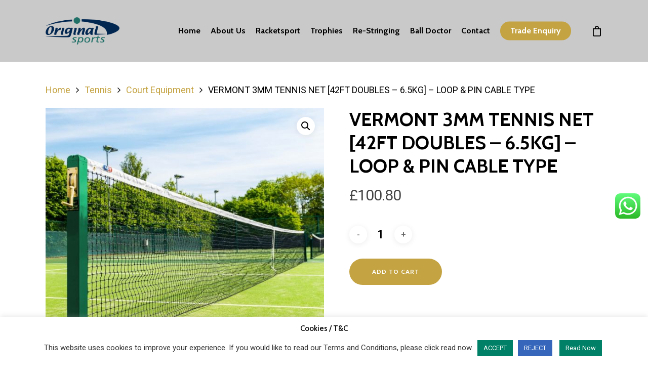

--- FILE ---
content_type: text/html; charset=UTF-8
request_url: https://originalsports.co.uk/product/vermont-3mm-tennis-net-42ft-doubles-6-5kg-loop-pin-cable-type/
body_size: 18856
content:
<!DOCTYPE html>

<html lang="en-US" class="no-js">
<head>
	
	<meta charset="UTF-8">
	
	<meta name="viewport" content="width=device-width, initial-scale=1, maximum-scale=1, user-scalable=0" />    <style>
        #wpadminbar #wp-admin-bar-p404_free_top_button .ab-icon:before {
            content: "\f103";
            color:red;
            top: 2px;
        }
    </style>
    <meta name='robots' content='index, follow, max-image-preview:large, max-snippet:-1, max-video-preview:-1' />

	<!-- This site is optimized with the Yoast SEO plugin v22.7 - https://yoast.com/wordpress/plugins/seo/ -->
	<title>VERMONT 3MM TENNIS NET [42FT DOUBLES - 6.5KG] - LOOP &amp; PIN CABLE TYPE | Original Sports</title>
	<link rel="canonical" href="https://originalsports.co.uk/product/vermont-3mm-tennis-net-42ft-doubles-6-5kg-loop-pin-cable-type/" />
	<meta property="og:locale" content="en_US" />
	<meta property="og:type" content="article" />
	<meta property="og:title" content="VERMONT 3MM TENNIS NET [42FT DOUBLES - 6.5KG] - LOOP &amp; PIN CABLE TYPE | Original Sports" />
	<meta property="og:description" content="Vermont 3mm Tennis Net (6.5kg) featuring UV treated braided HDPE twine. 42ft Doubles Tennis Net conforms to ITF Tournament Regulations &amp; features a quad-stitched optic white headband. Loop &amp; Pin..." />
	<meta property="og:url" content="https://originalsports.co.uk/product/vermont-3mm-tennis-net-42ft-doubles-6-5kg-loop-pin-cable-type/" />
	<meta property="og:site_name" content="Original Sports" />
	<meta property="article:modified_time" content="2020-11-10T13:06:25+00:00" />
	<meta property="og:image" content="https://originalsports.co.uk/wp-content/uploads/2020/03/3mm-Tennis-net-1.jpg" />
	<meta property="og:image:width" content="800" />
	<meta property="og:image:height" content="800" />
	<meta property="og:image:type" content="image/jpeg" />
	<meta name="twitter:card" content="summary_large_image" />
	<script type="application/ld+json" class="yoast-schema-graph">{"@context":"https://schema.org","@graph":[{"@type":"WebPage","@id":"https://originalsports.co.uk/product/vermont-3mm-tennis-net-42ft-doubles-6-5kg-loop-pin-cable-type/","url":"https://originalsports.co.uk/product/vermont-3mm-tennis-net-42ft-doubles-6-5kg-loop-pin-cable-type/","name":"VERMONT 3MM TENNIS NET [42FT DOUBLES - 6.5KG] - LOOP & PIN CABLE TYPE | Original Sports","isPartOf":{"@id":"https://originalsports.co.uk/#website"},"primaryImageOfPage":{"@id":"https://originalsports.co.uk/product/vermont-3mm-tennis-net-42ft-doubles-6-5kg-loop-pin-cable-type/#primaryimage"},"image":{"@id":"https://originalsports.co.uk/product/vermont-3mm-tennis-net-42ft-doubles-6-5kg-loop-pin-cable-type/#primaryimage"},"thumbnailUrl":"https://originalsports.co.uk/wp-content/uploads/2020/03/3mm-Tennis-net-1.jpg","datePublished":"2020-03-19T12:15:46+00:00","dateModified":"2020-11-10T13:06:25+00:00","breadcrumb":{"@id":"https://originalsports.co.uk/product/vermont-3mm-tennis-net-42ft-doubles-6-5kg-loop-pin-cable-type/#breadcrumb"},"inLanguage":"en-US","potentialAction":[{"@type":"ReadAction","target":["https://originalsports.co.uk/product/vermont-3mm-tennis-net-42ft-doubles-6-5kg-loop-pin-cable-type/"]}]},{"@type":"ImageObject","inLanguage":"en-US","@id":"https://originalsports.co.uk/product/vermont-3mm-tennis-net-42ft-doubles-6-5kg-loop-pin-cable-type/#primaryimage","url":"https://originalsports.co.uk/wp-content/uploads/2020/03/3mm-Tennis-net-1.jpg","contentUrl":"https://originalsports.co.uk/wp-content/uploads/2020/03/3mm-Tennis-net-1.jpg","width":800,"height":800},{"@type":"BreadcrumbList","@id":"https://originalsports.co.uk/product/vermont-3mm-tennis-net-42ft-doubles-6-5kg-loop-pin-cable-type/#breadcrumb","itemListElement":[{"@type":"ListItem","position":1,"name":"Home","item":"https://originalsports.co.uk/"},{"@type":"ListItem","position":2,"name":"Shop","item":"https://originalsports.co.uk/shop/"},{"@type":"ListItem","position":3,"name":"VERMONT 3MM TENNIS NET [42FT DOUBLES &#8211; 6.5KG] &#8211; LOOP &#038; PIN CABLE TYPE"}]},{"@type":"WebSite","@id":"https://originalsports.co.uk/#website","url":"https://originalsports.co.uk/","name":"Original Sports","description":"Development Site","potentialAction":[{"@type":"SearchAction","target":{"@type":"EntryPoint","urlTemplate":"https://originalsports.co.uk/?s={search_term_string}"},"query-input":"required name=search_term_string"}],"inLanguage":"en-US"}]}</script>
	<!-- / Yoast SEO plugin. -->


<link rel='dns-prefetch' href='//fonts.googleapis.com' />
<link rel="alternate" type="application/rss+xml" title="Original Sports &raquo; Feed" href="https://originalsports.co.uk/feed/" />
<link rel="alternate" type="application/rss+xml" title="Original Sports &raquo; Comments Feed" href="https://originalsports.co.uk/comments/feed/" />
<script type="text/javascript">
/* <![CDATA[ */
window._wpemojiSettings = {"baseUrl":"https:\/\/s.w.org\/images\/core\/emoji\/15.0.3\/72x72\/","ext":".png","svgUrl":"https:\/\/s.w.org\/images\/core\/emoji\/15.0.3\/svg\/","svgExt":".svg","source":{"concatemoji":"https:\/\/originalsports.co.uk\/wp-includes\/js\/wp-emoji-release.min.js?ver=6.5.7"}};
/*! This file is auto-generated */
!function(i,n){var o,s,e;function c(e){try{var t={supportTests:e,timestamp:(new Date).valueOf()};sessionStorage.setItem(o,JSON.stringify(t))}catch(e){}}function p(e,t,n){e.clearRect(0,0,e.canvas.width,e.canvas.height),e.fillText(t,0,0);var t=new Uint32Array(e.getImageData(0,0,e.canvas.width,e.canvas.height).data),r=(e.clearRect(0,0,e.canvas.width,e.canvas.height),e.fillText(n,0,0),new Uint32Array(e.getImageData(0,0,e.canvas.width,e.canvas.height).data));return t.every(function(e,t){return e===r[t]})}function u(e,t,n){switch(t){case"flag":return n(e,"\ud83c\udff3\ufe0f\u200d\u26a7\ufe0f","\ud83c\udff3\ufe0f\u200b\u26a7\ufe0f")?!1:!n(e,"\ud83c\uddfa\ud83c\uddf3","\ud83c\uddfa\u200b\ud83c\uddf3")&&!n(e,"\ud83c\udff4\udb40\udc67\udb40\udc62\udb40\udc65\udb40\udc6e\udb40\udc67\udb40\udc7f","\ud83c\udff4\u200b\udb40\udc67\u200b\udb40\udc62\u200b\udb40\udc65\u200b\udb40\udc6e\u200b\udb40\udc67\u200b\udb40\udc7f");case"emoji":return!n(e,"\ud83d\udc26\u200d\u2b1b","\ud83d\udc26\u200b\u2b1b")}return!1}function f(e,t,n){var r="undefined"!=typeof WorkerGlobalScope&&self instanceof WorkerGlobalScope?new OffscreenCanvas(300,150):i.createElement("canvas"),a=r.getContext("2d",{willReadFrequently:!0}),o=(a.textBaseline="top",a.font="600 32px Arial",{});return e.forEach(function(e){o[e]=t(a,e,n)}),o}function t(e){var t=i.createElement("script");t.src=e,t.defer=!0,i.head.appendChild(t)}"undefined"!=typeof Promise&&(o="wpEmojiSettingsSupports",s=["flag","emoji"],n.supports={everything:!0,everythingExceptFlag:!0},e=new Promise(function(e){i.addEventListener("DOMContentLoaded",e,{once:!0})}),new Promise(function(t){var n=function(){try{var e=JSON.parse(sessionStorage.getItem(o));if("object"==typeof e&&"number"==typeof e.timestamp&&(new Date).valueOf()<e.timestamp+604800&&"object"==typeof e.supportTests)return e.supportTests}catch(e){}return null}();if(!n){if("undefined"!=typeof Worker&&"undefined"!=typeof OffscreenCanvas&&"undefined"!=typeof URL&&URL.createObjectURL&&"undefined"!=typeof Blob)try{var e="postMessage("+f.toString()+"("+[JSON.stringify(s),u.toString(),p.toString()].join(",")+"));",r=new Blob([e],{type:"text/javascript"}),a=new Worker(URL.createObjectURL(r),{name:"wpTestEmojiSupports"});return void(a.onmessage=function(e){c(n=e.data),a.terminate(),t(n)})}catch(e){}c(n=f(s,u,p))}t(n)}).then(function(e){for(var t in e)n.supports[t]=e[t],n.supports.everything=n.supports.everything&&n.supports[t],"flag"!==t&&(n.supports.everythingExceptFlag=n.supports.everythingExceptFlag&&n.supports[t]);n.supports.everythingExceptFlag=n.supports.everythingExceptFlag&&!n.supports.flag,n.DOMReady=!1,n.readyCallback=function(){n.DOMReady=!0}}).then(function(){return e}).then(function(){var e;n.supports.everything||(n.readyCallback(),(e=n.source||{}).concatemoji?t(e.concatemoji):e.wpemoji&&e.twemoji&&(t(e.twemoji),t(e.wpemoji)))}))}((window,document),window._wpemojiSettings);
/* ]]> */
</script>
<link rel='stylesheet' id='ht_ctc_main_css-css' href='https://originalsports.co.uk/wp-content/plugins/click-to-chat-for-whatsapp/new/inc/assets/css/main.css?ver=4.21' type='text/css' media='all' />
<style id='wp-emoji-styles-inline-css' type='text/css'>

	img.wp-smiley, img.emoji {
		display: inline !important;
		border: none !important;
		box-shadow: none !important;
		height: 1em !important;
		width: 1em !important;
		margin: 0 0.07em !important;
		vertical-align: -0.1em !important;
		background: none !important;
		padding: 0 !important;
	}
</style>
<link rel='stylesheet' id='contact-form-7-css' href='https://originalsports.co.uk/wp-content/plugins/contact-form-7/includes/css/styles.css?ver=5.9.4' type='text/css' media='all' />
<link rel='stylesheet' id='cookie-law-info-css' href='https://originalsports.co.uk/wp-content/plugins/cookie-law-info/legacy/public/css/cookie-law-info-public.css?ver=3.2.2' type='text/css' media='all' />
<link rel='stylesheet' id='cookie-law-info-gdpr-css' href='https://originalsports.co.uk/wp-content/plugins/cookie-law-info/legacy/public/css/cookie-law-info-gdpr.css?ver=3.2.2' type='text/css' media='all' />
<link rel='stylesheet' id='salient-social-css' href='https://originalsports.co.uk/wp-content/plugins/salient-social/css/style.css?ver=1.1' type='text/css' media='all' />
<style id='salient-social-inline-css' type='text/css'>

  .sharing-default-minimal .nectar-love.loved,
  body .nectar-social[data-color-override="override"].fixed > a:before, 
  body .nectar-social[data-color-override="override"].fixed .nectar-social-inner a,
  .sharing-default-minimal .nectar-social[data-color-override="override"] .nectar-social-inner a:hover {
    background-color: #c4a342;
  }
  .nectar-social.hover .nectar-love.loved,
  .nectar-social.hover > .nectar-love-button a:hover,
  .nectar-social[data-color-override="override"].hover > div a:hover,
  #single-below-header .nectar-social[data-color-override="override"].hover > div a:hover,
  .nectar-social[data-color-override="override"].hover .share-btn:hover,
  .sharing-default-minimal .nectar-social[data-color-override="override"] .nectar-social-inner a {
    border-color: #c4a342;
  }
  #single-below-header .nectar-social.hover .nectar-love.loved i,
  #single-below-header .nectar-social.hover[data-color-override="override"] a:hover,
  #single-below-header .nectar-social.hover[data-color-override="override"] a:hover i,
  #single-below-header .nectar-social.hover .nectar-love-button a:hover i,
  .nectar-love:hover i,
  .hover .nectar-love:hover .total_loves,
  .nectar-love.loved i,
  .nectar-social.hover .nectar-love.loved .total_loves,
  .nectar-social.hover .share-btn:hover, 
  .nectar-social[data-color-override="override"].hover .nectar-social-inner a:hover,
  .nectar-social[data-color-override="override"].hover > div:hover span,
  .sharing-default-minimal .nectar-social[data-color-override="override"] .nectar-social-inner a:not(:hover) i,
  .sharing-default-minimal .nectar-social[data-color-override="override"] .nectar-social-inner a:not(:hover) {
    color: #c4a342;
  }
</style>
<link rel='stylesheet' id='photoswipe-css' href='https://originalsports.co.uk/wp-content/plugins/woocommerce/assets/css/photoswipe/photoswipe.min.css?ver=8.8.3' type='text/css' media='all' />
<link rel='stylesheet' id='photoswipe-default-skin-css' href='https://originalsports.co.uk/wp-content/plugins/woocommerce/assets/css/photoswipe/default-skin/default-skin.min.css?ver=8.8.3' type='text/css' media='all' />
<link rel='stylesheet' id='woocommerce-layout-css' href='https://originalsports.co.uk/wp-content/plugins/woocommerce/assets/css/woocommerce-layout.css?ver=8.8.3' type='text/css' media='all' />
<link rel='stylesheet' id='woocommerce-smallscreen-css' href='https://originalsports.co.uk/wp-content/plugins/woocommerce/assets/css/woocommerce-smallscreen.css?ver=8.8.3' type='text/css' media='only screen and (max-width: 768px)' />
<link rel='stylesheet' id='woocommerce-general-css' href='https://originalsports.co.uk/wp-content/plugins/woocommerce/assets/css/woocommerce.css?ver=8.8.3' type='text/css' media='all' />
<style id='woocommerce-inline-inline-css' type='text/css'>
.woocommerce form .form-row .required { visibility: visible; }
</style>
<link rel='stylesheet' id='font-awesome-css' href='https://originalsports.co.uk/wp-content/themes/salient/css/font-awesome.min.css?ver=4.6.4' type='text/css' media='all' />
<link rel='stylesheet' id='parent-style-css' href='https://originalsports.co.uk/wp-content/themes/salient/style.css?ver=6.5.7' type='text/css' media='all' />
<link rel='stylesheet' id='salient-grid-system-css' href='https://originalsports.co.uk/wp-content/themes/salient/css/grid-system.css?ver=11.0' type='text/css' media='all' />
<link rel='stylesheet' id='main-styles-css' href='https://originalsports.co.uk/wp-content/themes/salient/css/style.css?ver=11.0' type='text/css' media='all' />
<style id='main-styles-inline-css' type='text/css'>

		@font-face{
		     font-family:'Open Sans';
		     src:url('https://originalsports.co.uk/wp-content/themes/salient/css/fonts/OpenSans-Light.woff') format('woff');
		     font-weight:300;
		     font-style:normal
		}
		 @font-face{
		     font-family:'Open Sans';
		     src:url('https://originalsports.co.uk/wp-content/themes/salient/css/fonts/OpenSans-Regular.woff') format('woff');
		     font-weight:400;
		     font-style:normal
		}
		 @font-face{
		     font-family:'Open Sans';
		     src:url('https://originalsports.co.uk/wp-content/themes/salient/css/fonts/OpenSans-SemiBold.woff') format('woff');
		     font-weight:600;
		     font-style:normal
		}
		 @font-face{
		     font-family:'Open Sans';
		     src:url('https://originalsports.co.uk/wp-content/themes/salient/css/fonts/OpenSans-Bold.woff') format('woff');
		     font-weight:700;
		     font-style:normal
		}
</style>
<link rel='stylesheet' id='nectar-single-styles-css' href='https://originalsports.co.uk/wp-content/themes/salient/css/single.css?ver=11.0' type='text/css' media='all' />
<link rel='stylesheet' id='nectar-element-recent-posts-css' href='https://originalsports.co.uk/wp-content/themes/salient/css/elements/element-recent-posts.css?ver=11.0' type='text/css' media='all' />
<link rel='stylesheet' id='fancyBox-css' href='https://originalsports.co.uk/wp-content/themes/salient/css/plugins/jquery.fancybox.css?ver=3.3.1' type='text/css' media='all' />
<link rel='stylesheet' id='responsive-css' href='https://originalsports.co.uk/wp-content/themes/salient/css/responsive.css?ver=11.0' type='text/css' media='all' />
<link rel='stylesheet' id='woocommerce-css' href='https://originalsports.co.uk/wp-content/themes/salient/css/woocommerce.css?ver=11.0' type='text/css' media='all' />
<link rel='stylesheet' id='salient-child-style-css' href='https://originalsports.co.uk/wp-content/themes/salient-child/style.css?ver=11.0' type='text/css' media='all' />
<link rel='stylesheet' id='skin-material-css' href='https://originalsports.co.uk/wp-content/themes/salient/css/skin-material.css?ver=11.0' type='text/css' media='all' />
<link rel='stylesheet' id='nectar-widget-posts-css' href='https://originalsports.co.uk/wp-content/themes/salient/css/elements/widget-nectar-posts.css?ver=11.0' type='text/css' media='all' />
<!--[if lt IE 9]>
<link rel='stylesheet' id='vc_lte_ie9-css' href='https://originalsports.co.uk/wp-content/plugins/js_composer_salient/assets/css/vc_lte_ie9.min.css?ver=6.0.5' type='text/css' media='screen' />
<![endif]-->
<link rel='stylesheet' id='dynamic-css-css' href='https://originalsports.co.uk/wp-content/themes/salient/css/salient-dynamic-styles.css?ver=29383' type='text/css' media='all' />
<style id='dynamic-css-inline-css' type='text/css'>
#header-space{background-color:#ffffff}@media only screen and (min-width:1000px){body #ajax-content-wrap.no-scroll{min-height:calc(100vh - 122px);height:calc(100vh - 122px)!important;}}@media only screen and (min-width:1000px){#page-header-wrap.fullscreen-header,#page-header-wrap.fullscreen-header #page-header-bg,html:not(.nectar-box-roll-loaded) .nectar-box-roll > #page-header-bg.fullscreen-header,.nectar_fullscreen_zoom_recent_projects,#nectar_fullscreen_rows:not(.afterLoaded) > div{height:calc(100vh - 121px);}.wpb_row.vc_row-o-full-height.top-level,.wpb_row.vc_row-o-full-height.top-level > .col.span_12{min-height:calc(100vh - 121px);}html:not(.nectar-box-roll-loaded) .nectar-box-roll > #page-header-bg.fullscreen-header{top:122px;}.nectar-slider-wrap[data-fullscreen="true"]:not(.loaded),.nectar-slider-wrap[data-fullscreen="true"]:not(.loaded) .swiper-container{height:calc(100vh - 120px)!important;}.admin-bar .nectar-slider-wrap[data-fullscreen="true"]:not(.loaded),.admin-bar .nectar-slider-wrap[data-fullscreen="true"]:not(.loaded) .swiper-container{height:calc(100vh - 120px - 32px)!important;}}.post-type-archive-product.woocommerce .container-wrap,.tax-product_cat.woocommerce .container-wrap{background-color:#f6f6f6;}.woocommerce.single-product #single-meta{position:relative!important;top:0!important;margin:0;left:8px;height:auto;}.woocommerce.single-product #single-meta:after{display:block;content:" ";clear:both;height:1px;}.woocommerce ul.products li.product.material,.woocommerce-page ul.products li.product.material{background-color:#ffffff;}.woocommerce ul.products li.product.minimal .product-wrap,.woocommerce ul.products li.product.minimal .background-color-expand,.woocommerce-page ul.products li.product.minimal .product-wrap,.woocommerce-page ul.products li.product.minimal .background-color-expand{background-color:#ffffff;}
#single-below-header {
    display:none;
}

textarea.wpcf7-form-control {
	line-height: 7px;
}
</style>
<link rel='stylesheet' id='redux-google-fonts-salient_redux-css' href='https://fonts.googleapis.com/css?family=Roboto%3A500%2C400%7CCabin%3A700%2C400%2C600%2C500%2C400italic&#038;subset=latin&#038;ver=1747137697' type='text/css' media='all' />
<script type="text/javascript" src="https://originalsports.co.uk/wp-includes/js/jquery/jquery.min.js?ver=3.7.1" id="jquery-core-js"></script>
<script type="text/javascript" src="https://originalsports.co.uk/wp-includes/js/jquery/jquery-migrate.min.js?ver=3.4.1" id="jquery-migrate-js"></script>
<script type="text/javascript" id="cookie-law-info-js-extra">
/* <![CDATA[ */
var Cli_Data = {"nn_cookie_ids":[],"cookielist":[],"non_necessary_cookies":[],"ccpaEnabled":"","ccpaRegionBased":"","ccpaBarEnabled":"","strictlyEnabled":["necessary","obligatoire"],"ccpaType":"gdpr","js_blocking":"1","custom_integration":"","triggerDomRefresh":"","secure_cookies":""};
var cli_cookiebar_settings = {"animate_speed_hide":"500","animate_speed_show":"500","background":"#FFF","border":"#b1a6a6c2","border_on":"","button_1_button_colour":"#008066","button_1_button_hover":"#006652","button_1_link_colour":"#fff","button_1_as_button":"1","button_1_new_win":"","button_2_button_colour":"#008066","button_2_button_hover":"#006652","button_2_link_colour":"#ffffff","button_2_as_button":"1","button_2_hidebar":"","button_3_button_colour":"#3566bb","button_3_button_hover":"#2a5296","button_3_link_colour":"#fff","button_3_as_button":"1","button_3_new_win":"","button_4_button_colour":"#000","button_4_button_hover":"#000000","button_4_link_colour":"#333333","button_4_as_button":"","button_7_button_colour":"#61a229","button_7_button_hover":"#4e8221","button_7_link_colour":"#fff","button_7_as_button":"1","button_7_new_win":"","font_family":"inherit","header_fix":"","notify_animate_hide":"1","notify_animate_show":"","notify_div_id":"#cookie-law-info-bar","notify_position_horizontal":"right","notify_position_vertical":"bottom","scroll_close":"","scroll_close_reload":"","accept_close_reload":"","reject_close_reload":"","showagain_tab":"1","showagain_background":"#fff","showagain_border":"#000","showagain_div_id":"#cookie-law-info-again","showagain_x_position":"100px","text":"#333333","show_once_yn":"","show_once":"10000","logging_on":"","as_popup":"","popup_overlay":"1","bar_heading_text":"Cookies \/ T&C","cookie_bar_as":"banner","popup_showagain_position":"bottom-right","widget_position":"left"};
var log_object = {"ajax_url":"https:\/\/originalsports.co.uk\/wp-admin\/admin-ajax.php"};
/* ]]> */
</script>
<script type="text/javascript" src="https://originalsports.co.uk/wp-content/plugins/cookie-law-info/legacy/public/js/cookie-law-info-public.js?ver=3.2.2" id="cookie-law-info-js"></script>
<script type="text/javascript" src="https://originalsports.co.uk/wp-content/plugins/woocommerce/assets/js/jquery-blockui/jquery.blockUI.min.js?ver=2.7.0-wc.8.8.3" id="jquery-blockui-js" data-wp-strategy="defer"></script>
<script type="text/javascript" id="wc-add-to-cart-js-extra">
/* <![CDATA[ */
var wc_add_to_cart_params = {"ajax_url":"\/wp-admin\/admin-ajax.php","wc_ajax_url":"\/?wc-ajax=%%endpoint%%","i18n_view_cart":"View cart","cart_url":"https:\/\/originalsports.co.uk\/cart\/","is_cart":"","cart_redirect_after_add":"no"};
/* ]]> */
</script>
<script type="text/javascript" src="https://originalsports.co.uk/wp-content/plugins/woocommerce/assets/js/frontend/add-to-cart.min.js?ver=8.8.3" id="wc-add-to-cart-js" data-wp-strategy="defer"></script>
<script type="text/javascript" src="https://originalsports.co.uk/wp-content/plugins/woocommerce/assets/js/zoom/jquery.zoom.min.js?ver=1.7.21-wc.8.8.3" id="zoom-js" defer="defer" data-wp-strategy="defer"></script>
<script type="text/javascript" src="https://originalsports.co.uk/wp-content/plugins/woocommerce/assets/js/photoswipe/photoswipe.min.js?ver=4.1.1-wc.8.8.3" id="photoswipe-js" defer="defer" data-wp-strategy="defer"></script>
<script type="text/javascript" src="https://originalsports.co.uk/wp-content/plugins/woocommerce/assets/js/photoswipe/photoswipe-ui-default.min.js?ver=4.1.1-wc.8.8.3" id="photoswipe-ui-default-js" defer="defer" data-wp-strategy="defer"></script>
<script type="text/javascript" id="wc-single-product-js-extra">
/* <![CDATA[ */
var wc_single_product_params = {"i18n_required_rating_text":"Please select a rating","review_rating_required":"yes","flexslider":{"rtl":false,"animation":"slide","smoothHeight":true,"directionNav":false,"controlNav":"thumbnails","slideshow":false,"animationSpeed":500,"animationLoop":false,"allowOneSlide":false},"zoom_enabled":"1","zoom_options":[],"photoswipe_enabled":"1","photoswipe_options":{"shareEl":false,"closeOnScroll":false,"history":false,"hideAnimationDuration":0,"showAnimationDuration":0},"flexslider_enabled":"1"};
/* ]]> */
</script>
<script type="text/javascript" src="https://originalsports.co.uk/wp-content/plugins/woocommerce/assets/js/frontend/single-product.min.js?ver=8.8.3" id="wc-single-product-js" defer="defer" data-wp-strategy="defer"></script>
<script type="text/javascript" src="https://originalsports.co.uk/wp-content/plugins/woocommerce/assets/js/js-cookie/js.cookie.min.js?ver=2.1.4-wc.8.8.3" id="js-cookie-js" defer="defer" data-wp-strategy="defer"></script>
<script type="text/javascript" id="woocommerce-js-extra">
/* <![CDATA[ */
var woocommerce_params = {"ajax_url":"\/wp-admin\/admin-ajax.php","wc_ajax_url":"\/?wc-ajax=%%endpoint%%"};
/* ]]> */
</script>
<script type="text/javascript" src="https://originalsports.co.uk/wp-content/plugins/woocommerce/assets/js/frontend/woocommerce.min.js?ver=8.8.3" id="woocommerce-js" defer="defer" data-wp-strategy="defer"></script>
<script type="text/javascript" src="https://originalsports.co.uk/wp-content/plugins/js_composer_salient/assets/js/vendors/woocommerce-add-to-cart.js?ver=6.0.5" id="vc_woocommerce-add-to-cart-js-js"></script>
<link rel="https://api.w.org/" href="https://originalsports.co.uk/wp-json/" /><link rel="alternate" type="application/json" href="https://originalsports.co.uk/wp-json/wp/v2/product/9487" /><link rel="EditURI" type="application/rsd+xml" title="RSD" href="https://originalsports.co.uk/xmlrpc.php?rsd" />
<meta name="generator" content="WordPress 6.5.7" />
<meta name="generator" content="WooCommerce 8.8.3" />
<link rel='shortlink' href='https://originalsports.co.uk/?p=9487' />
<link rel="alternate" type="application/json+oembed" href="https://originalsports.co.uk/wp-json/oembed/1.0/embed?url=https%3A%2F%2Foriginalsports.co.uk%2Fproduct%2Fvermont-3mm-tennis-net-42ft-doubles-6-5kg-loop-pin-cable-type%2F" />
<link rel="alternate" type="text/xml+oembed" href="https://originalsports.co.uk/wp-json/oembed/1.0/embed?url=https%3A%2F%2Foriginalsports.co.uk%2Fproduct%2Fvermont-3mm-tennis-net-42ft-doubles-6-5kg-loop-pin-cable-type%2F&#038;format=xml" />
<style>div.woocommerce-variation-add-to-cart-disabled { display: none ! important; }</style><script type="text/javascript"> var root = document.getElementsByTagName( "html" )[0]; root.setAttribute( "class", "js" ); </script><!-- Global site tag (gtag.js) - Google Analytics -->
<script async src="https://www.googletagmanager.com/gtag/js?id=UA-41110294-1"></script>
<script>
  window.dataLayer = window.dataLayer || [];
  function gtag(){dataLayer.push(arguments);}
  gtag('js', new Date());

  gtag('config', 'UA-41110294-1');
</script>	<noscript><style>.woocommerce-product-gallery{ opacity: 1 !important; }</style></noscript>
	<meta name="generator" content="Powered by WPBakery Page Builder - drag and drop page builder for WordPress."/>
<link rel="icon" href="https://originalsports.co.uk/wp-content/uploads/2020/11/cropped-original-sports-favicon-32x32.png" sizes="32x32" />
<link rel="icon" href="https://originalsports.co.uk/wp-content/uploads/2020/11/cropped-original-sports-favicon-192x192.png" sizes="192x192" />
<link rel="apple-touch-icon" href="https://originalsports.co.uk/wp-content/uploads/2020/11/cropped-original-sports-favicon-180x180.png" />
<meta name="msapplication-TileImage" content="https://originalsports.co.uk/wp-content/uploads/2020/11/cropped-original-sports-favicon-270x270.png" />
		<style type="text/css" id="wp-custom-css">
			header#top {
    background-color: #00000036;
}		</style>
		<noscript><style> .wpb_animate_when_almost_visible { opacity: 1; }</style></noscript>	
</head>


<body class="product-template-default single single-product postid-9487 theme-salient woocommerce woocommerce-page woocommerce-no-js material wpb-js-composer js-comp-ver-6.0.5 vc_responsive" data-footer-reveal="false" data-footer-reveal-shadow="none" data-header-format="default" data-body-border="off" data-boxed-style="" data-header-breakpoint="1000" data-dropdown-style="minimal" data-cae="easeOutExpo" data-cad="1350" data-megamenu-width="contained" data-aie="fade-in" data-ls="fancybox" data-apte="standard" data-hhun="0" data-fancy-form-rcs="default" data-form-style="default" data-form-submit="regular" data-is="minimal" data-button-style="rounded_shadow" data-user-account-button="false" data-flex-cols="true" data-col-gap="40px" data-header-inherit-rc="false" data-header-search="false" data-animated-anchors="true" data-ajax-transitions="false" data-full-width-header="false" data-slide-out-widget-area="true" data-slide-out-widget-area-style="slide-out-from-right" data-user-set-ocm="off" data-loading-animation="none" data-bg-header="false" data-responsive="1" data-ext-responsive="true" data-header-resize="1" data-header-color="custom" data-cart="true" data-remove-m-parallax="" data-remove-m-video-bgs="1" data-force-header-trans-color="light" data-smooth-scrolling="0" data-permanent-transparent="false" >
	
	<script type="text/javascript"> if(navigator.userAgent.match(/(Android|iPod|iPhone|iPad|BlackBerry|IEMobile|Opera Mini)/)) { document.body.className += " using-mobile-browser "; } </script><div class="ocm-effect-wrap"><div class="ocm-effect-wrap-inner">	
	<div id="header-space"  data-header-mobile-fixed='1'></div> 
	
		
	<div id="header-outer" data-has-menu="true" data-has-buttons="yes" data-using-pr-menu="false" data-mobile-fixed="1" data-ptnm="false" data-lhe="animated_underline" data-user-set-bg="#ffffff" data-format="default" data-permanent-transparent="false" data-megamenu-rt="0" data-remove-fixed="0" data-header-resize="1" data-cart="true" data-transparency-option="" data-box-shadow="none" data-shrink-num="6" data-using-secondary="0" data-using-logo="1" data-logo-height="54" data-m-logo-height="24" data-padding="34" data-full-width="false" data-condense="false" >
		
		
<div id="search-outer" class="nectar">
	<div id="search">
		<div class="container">
			 <div id="search-box">
				 <div class="inner-wrap">
					 <div class="col span_12">
						  <form role="search" action="https://originalsports.co.uk/" method="GET">
														 <input type="text" name="s" id="s" value="" placeholder="Search" /> 
							 								
						<span>Hit enter to search or ESC to close</span>						</form>
					</div><!--/span_12-->
				</div><!--/inner-wrap-->
			 </div><!--/search-box-->
			 <div id="close"><a href="#">
				<span class="close-wrap"> <span class="close-line close-line1"></span> <span class="close-line close-line2"></span> </span>				 </a></div>
		 </div><!--/container-->
	</div><!--/search-->
</div><!--/search-outer-->

<header id="top">
	<div class="container">
		<div class="row">
			<div class="col span_3">
				<a id="logo" href="https://originalsports.co.uk" data-supplied-ml-starting-dark="false" data-supplied-ml-starting="false" data-supplied-ml="false" >
					<img class="stnd  dark-version" alt="Original Sports" src="https://originalsports.co.uk/wp-content/uploads/2019/11/original-sports-logo.png"  /> 
				</a>
				
							</div><!--/span_3-->
			
			<div class="col span_9 col_last">
										
						<a id="mobile-cart-link" href="https://originalsports.co.uk/cart/"><i class="icon-salient-cart"></i><div class="cart-wrap"><span>0 </span></div></a>
											<div class="slide-out-widget-area-toggle mobile-icon slide-out-from-right" data-icon-animation="simple-transform">
						<div> <a href="#sidewidgetarea" aria-label="Navigation Menu" aria-expanded="false" class="closed">
							<span aria-hidden="true"> <i class="lines-button x2"> <i class="lines"></i> </i> </span>
						</a></div> 
					</div>
								
									
					<nav>
						
						<ul class="sf-menu">	
							<li id="menu-item-5910" class="menu-item menu-item-type-post_type menu-item-object-page menu-item-home menu-item-5910"><a href="https://originalsports.co.uk/">Home</a></li>
<li id="menu-item-6025" class="menu-item menu-item-type-custom menu-item-object-custom menu-item-6025"><a href="/about/">About Us</a></li>
<li id="menu-item-6028" class="menu-item menu-item-type-custom menu-item-object-custom menu-item-6028"><a href="https://www.tourna.co.uk/">Racketsport</a></li>
<li id="menu-item-6027" class="menu-item menu-item-type-custom menu-item-object-custom menu-item-6027"><a href="/trophies/">Trophies</a></li>
<li id="menu-item-6026" class="menu-item menu-item-type-custom menu-item-object-custom menu-item-6026"><a href="/racket-restringing-essex/">Re-Stringing</a></li>
<li id="menu-item-10652" class="menu-item menu-item-type-custom menu-item-object-custom menu-item-10652"><a href="https://balldoctor.co.uk/">Ball Doctor</a></li>
<li id="menu-item-6029" class="menu-item menu-item-type-custom menu-item-object-custom menu-item-6029"><a href="/contact/">Contact</a></li>
<li id="menu-item-6030" class="menu-item menu-item-type-custom menu-item-object-custom button_solid_color menu-item-6030"><a href="/open-trade-account/">Trade Enquiry</a></li>
						</ul>
						

													<ul class="buttons sf-menu" data-user-set-ocm="off">
								
								<li class="nectar-woo-cart">				
			<div class="cart-outer" data-user-set-ocm="off" data-cart-style="dropdown">
				<div class="cart-menu-wrap">
					<div class="cart-menu">
						<a class="cart-contents" href="https://originalsports.co.uk/cart/"><div class="cart-icon-wrap"><i class="icon-salient-cart"></i> <div class="cart-wrap"><span>0 </span></div> </div></a>
					</div>
				</div>
				
				<div class="cart-notification">
					<span class="item-name"></span> was successfully added to your cart.				</div>
				
				<div class="widget woocommerce widget_shopping_cart"><h2 class="widgettitle">Cart</h2><div class="widget_shopping_cart_content"></div></div>					
			</div>
				
			</li>								
							</ul>
												
					</nav>
					
										
				</div><!--/span_9-->
				
								
			</div><!--/row-->
					</div><!--/container-->
	</header>
		
	</div>
	
		
	<div id="ajax-content-wrap">
		
		
	<div class="container-wrap" data-midnight="dark"><div class="container main-content"><div class="row"><div class="nectar-shop-header"></div><nav class="woocommerce-breadcrumb" aria-label="Breadcrumb"><a href="https://originalsports.co.uk">Home</a> <i class="fa fa-angle-right"></i> <a href="https://originalsports.co.uk/product-category/tennis/">Tennis</a> <i class="fa fa-angle-right"></i> <a href="https://originalsports.co.uk/product-category/tennis/court-equipment/">Court Equipment</a> <i class="fa fa-angle-right"></i> VERMONT 3MM TENNIS NET [42FT DOUBLES &#8211; 6.5KG] &#8211; LOOP &#038; PIN CABLE TYPE</nav>
					
			<div class="woocommerce-notices-wrapper"></div>
	<div itemscope data-project-style="classic" data-hide-product-sku="false" data-gallery-style="ios_slider" data-tab-pos="fullwidth" id="product-9487" class="product type-product post-9487 status-publish first instock product_cat-court-equipment product_cat-nets-posts product_cat-tennis product_cat-tennis-court-equipment has-post-thumbnail taxable shipping-taxable purchasable product-type-simple">

	<div class='span_5 col single-product-main-image'>

    <div class="images" data-has-gallery-imgs="false">

    	<div class="flickity product-slider woocommerce-product-gallery">

			<div class="slider generate-markup">

				             
        <div class="slide">
        	<div data-thumb="https://originalsports.co.uk/wp-content/uploads/2020/03/3mm-Tennis-net-1-150x150.jpg" class="woocommerce-product-gallery__image easyzoom">
          	<a href="https://originalsports.co.uk/wp-content/uploads/2020/03/3mm-Tennis-net-1.jpg" class="no-ajaxy">
          		<img width="600" height="600" src="https://originalsports.co.uk/wp-content/uploads/2020/03/3mm-Tennis-net-1-600x600.jpg" class="attachment-shop_single size-shop_single wp-post-image" alt="" title="3mm-Tennis-net-1.jpg" data-caption="" data-src="https://originalsports.co.uk/wp-content/uploads/2020/03/3mm-Tennis-net-1.jpg" data-large_image="https://originalsports.co.uk/wp-content/uploads/2020/03/3mm-Tennis-net-1.jpg" data-large_image_width="800" data-large_image_height="800" decoding="async" fetchpriority="high" srcset="https://originalsports.co.uk/wp-content/uploads/2020/03/3mm-Tennis-net-1-600x600.jpg 600w, https://originalsports.co.uk/wp-content/uploads/2020/03/3mm-Tennis-net-1-300x300.jpg 300w, https://originalsports.co.uk/wp-content/uploads/2020/03/3mm-Tennis-net-1-150x150.jpg 150w, https://originalsports.co.uk/wp-content/uploads/2020/03/3mm-Tennis-net-1-768x768.jpg 768w, https://originalsports.co.uk/wp-content/uploads/2020/03/3mm-Tennis-net-1-100x100.jpg 100w, https://originalsports.co.uk/wp-content/uploads/2020/03/3mm-Tennis-net-1-140x140.jpg 140w, https://originalsports.co.uk/wp-content/uploads/2020/03/3mm-Tennis-net-1-500x500.jpg 500w, https://originalsports.co.uk/wp-content/uploads/2020/03/3mm-Tennis-net-1-350x350.jpg 350w, https://originalsports.co.uk/wp-content/uploads/2020/03/3mm-Tennis-net-1.jpg 800w" sizes="(max-width: 600px) 100vw, 600px" />          	</a>
          </div>
        </div>
				
							
			</div>
         	
    	
		</div>
		
	</div>

        		
	 
</div>
	<div class="summary entry-summary">

		<h1 class="product_title entry-title">VERMONT 3MM TENNIS NET [42FT DOUBLES &#8211; 6.5KG] &#8211; LOOP &#038; PIN CABLE TYPE</h1><p class="price"><span class="woocommerce-Price-amount amount"><bdi><span class="woocommerce-Price-currencySymbol">&pound;</span>100.80</bdi></span></p>

	
	<form class="cart" action="https://originalsports.co.uk/product/vermont-3mm-tennis-net-42ft-doubles-6-5kg-loop-pin-cable-type/" method="post" enctype='multipart/form-data'>
		
		<div class="quantity">
		<label class="screen-reader-text" for="quantity_697080dc91e08">VERMONT 3MM TENNIS NET [42FT DOUBLES - 6.5KG] - LOOP &amp; PIN CABLE TYPE quantity</label>
	<input
		type="number"
				id="quantity_697080dc91e08"
		class="input-text qty text"
		name="quantity"
		value="1"
		aria-label="Product quantity"
		size="4"
		min="1"
		max=""
					step="1"
			placeholder=""
			inputmode="numeric"
			autocomplete="off"
			/>
	</div>

		<button type="submit" name="add-to-cart" value="9487" class="single_add_to_cart_button button alt">Add to cart</button>

			</form>

	
<div class="product_meta">

	
	
	<span class="posted_in">Categories: <a href="https://originalsports.co.uk/product-category/tennis/court-equipment/" rel="tag">Court Equipment</a>, <a href="https://originalsports.co.uk/product-category/tennis/nets-posts/" rel="tag">Nets &amp; Posts</a>, <a href="https://originalsports.co.uk/product-category/tennis/" rel="tag">Tennis</a>, <a href="https://originalsports.co.uk/product-category/tennis-court-equipment/" rel="tag">Tennis Court Equipment</a></span>
	
	
</div>

	</div><!-- .summary -->

	<div class="after-product-summary-clear"></div>
	<div class="woocommerce-tabs wc-tabs-wrapper full-width-tabs" data-tab-style="fullwidth">

		<div class="full-width-content" data-tab-style="fullwidth"> <div class="tab-container container">
			<ul class="tabs">
				
					<li class="description_tab">
						<a href="#tab-description">Description</a>
					</li>

							</ul>
		
		</div></div>
		
			<div class="panel entry-content" id="tab-description">
				

<p>Vermont 3mm Tennis Net (6.5kg) featuring UV treated braided HDPE twine.</p>
<p>42ft Doubles Tennis Net conforms to ITF Tournament Regulations &amp; features a quad-stitched optic white headband.</p>
<p>Loop &amp; Pin Cable Type</p>
			</div>

				
	</div>

<div class="clear"></div>
	<section class="related products">

					<h2>Related products</h2>
				
		
  <ul class="products columns-4" data-n-desktop-columns="default" data-n-desktop-small-columns="default" data-n-tablet-columns="default" data-n-phone-columns="default" data-product-style="classic">



			
					
	<li class="classic product type-product post-313 status-publish first outofstock product_cat-baskets-ball-tubes product_cat-tennis has-post-thumbnail taxable shipping-taxable purchasable product-type-simple" >


	<a href="https://originalsports.co.uk/product/ballport-180-travel-cart/" class="woocommerce-LoopProduct-link woocommerce-loop-product__link">

				
	   <div class="product-wrap">

			<a href="https://originalsports.co.uk/product/ballport-180-travel-cart/">	
							<img width="300" height="300" src="https://originalsports.co.uk/wp-content/uploads/2020/02/bp180-revised-300x300.jpg" class="attachment-woocommerce_thumbnail size-woocommerce_thumbnail" alt="Ballport 180 Travel Cart" decoding="async" srcset="https://originalsports.co.uk/wp-content/uploads/2020/02/bp180-revised-300x300.jpg 300w, https://originalsports.co.uk/wp-content/uploads/2020/02/bp180-revised-150x150.jpg 150w, https://originalsports.co.uk/wp-content/uploads/2020/02/bp180-revised-600x600.jpg 600w, https://originalsports.co.uk/wp-content/uploads/2020/02/bp180-revised-1024x1024.jpg 1024w, https://originalsports.co.uk/wp-content/uploads/2020/02/bp180-revised-768x768.jpg 768w, https://originalsports.co.uk/wp-content/uploads/2020/02/bp180-revised-100x100.jpg 100w, https://originalsports.co.uk/wp-content/uploads/2020/02/bp180-revised-140x140.jpg 140w, https://originalsports.co.uk/wp-content/uploads/2020/02/bp180-revised-500x500.jpg 500w, https://originalsports.co.uk/wp-content/uploads/2020/02/bp180-revised-350x350.jpg 350w, https://originalsports.co.uk/wp-content/uploads/2020/02/bp180-revised-1000x1000.jpg 1000w, https://originalsports.co.uk/wp-content/uploads/2020/02/bp180-revised-800x800.jpg 800w, https://originalsports.co.uk/wp-content/uploads/2020/02/bp180-revised.jpg 1200w" sizes="(max-width: 300px) 100vw, 300px" />			 </a>
			<div class="product-add-to-cart" data-nectar-quickview="false"><a href="https://originalsports.co.uk/product/ballport-180-travel-cart/" data-quantity="1" class="button product_type_simple" data-product_id="313" data-product_sku="" aria-label="Read more about &ldquo;Ballport 180 Travel Cart&rdquo;" aria-describedby="" rel="nofollow">Read more</a></div>		   </div>
				
	  

		<h2 class="woocommerce-loop-product__title">Ballport 180 Travel Cart</h2>
	<span class="price"><span class="woocommerce-Price-amount amount"><bdi><span class="woocommerce-Price-currencySymbol">&pound;</span>94.95</bdi></span></span>

	

	</a>
</li>
			
					
	<li class="classic product type-product post-299 status-publish outofstock product_cat-baskets-ball-tubes product_cat-tennis has-post-thumbnail taxable shipping-taxable purchasable product-type-simple" >


	<a href="https://originalsports.co.uk/product/ballport-large-holds-80-balls/" class="woocommerce-LoopProduct-link woocommerce-loop-product__link">

				
	   <div class="product-wrap">

			<a href="https://originalsports.co.uk/product/ballport-large-holds-80-balls/">	
							<img width="300" height="300" src="https://originalsports.co.uk/wp-content/uploads/2020/02/bp80-revised-300x300.jpg" class="attachment-woocommerce_thumbnail size-woocommerce_thumbnail" alt="Classic Ballport -holds 80 balls" decoding="async" srcset="https://originalsports.co.uk/wp-content/uploads/2020/02/bp80-revised-300x300.jpg 300w, https://originalsports.co.uk/wp-content/uploads/2020/02/bp80-revised-150x150.jpg 150w, https://originalsports.co.uk/wp-content/uploads/2020/02/bp80-revised-600x600.jpg 600w, https://originalsports.co.uk/wp-content/uploads/2020/02/bp80-revised-1024x1024.jpg 1024w, https://originalsports.co.uk/wp-content/uploads/2020/02/bp80-revised-768x768.jpg 768w, https://originalsports.co.uk/wp-content/uploads/2020/02/bp80-revised-1536x1536.jpg 1536w, https://originalsports.co.uk/wp-content/uploads/2020/02/bp80-revised-100x100.jpg 100w, https://originalsports.co.uk/wp-content/uploads/2020/02/bp80-revised-140x140.jpg 140w, https://originalsports.co.uk/wp-content/uploads/2020/02/bp80-revised-500x500.jpg 500w, https://originalsports.co.uk/wp-content/uploads/2020/02/bp80-revised-350x350.jpg 350w, https://originalsports.co.uk/wp-content/uploads/2020/02/bp80-revised-1000x1000.jpg 1000w, https://originalsports.co.uk/wp-content/uploads/2020/02/bp80-revised-800x800.jpg 800w, https://originalsports.co.uk/wp-content/uploads/2020/02/bp80-revised.jpg 2000w" sizes="(max-width: 300px) 100vw, 300px" />			 </a>
			<div class="product-add-to-cart" data-nectar-quickview="false"><a href="https://originalsports.co.uk/product/ballport-large-holds-80-balls/" data-quantity="1" class="button product_type_simple" data-product_id="299" data-product_sku="" aria-label="Read more about &ldquo;Classic Ballport -holds 80 balls&rdquo;" aria-describedby="" rel="nofollow">Read more</a></div>		   </div>
				
	  

		<h2 class="woocommerce-loop-product__title">Classic Ballport -holds 80 balls</h2>
	<span class="price"><span class="woocommerce-Price-amount amount"><bdi><span class="woocommerce-Price-currencySymbol">&pound;</span>31.95</bdi></span></span>

	

	</a>
</li>
			
					
	<li class="classic product type-product post-324 status-publish outofstock product_cat-baskets-ball-tubes product_cat-tennis has-post-thumbnail taxable shipping-taxable purchasable product-type-simple" >


	<a href="https://originalsports.co.uk/product/unique-tenntube-x21-ball-tube-red/" class="woocommerce-LoopProduct-link woocommerce-loop-product__link">

				
	   <div class="product-wrap">

			<a href="https://originalsports.co.uk/product/unique-tenntube-x21-ball-tube-red/">	
							<img width="300" height="300" src="https://originalsports.co.uk/wp-content/uploads/2020/02/unique-tenntube-x21-ball-tube-red539-300x300.jpg" class="attachment-woocommerce_thumbnail size-woocommerce_thumbnail" alt="Unique TennTube x21 Ball Tube, Red" decoding="async" loading="lazy" srcset="https://originalsports.co.uk/wp-content/uploads/2020/02/unique-tenntube-x21-ball-tube-red539-300x300.jpg 300w, https://originalsports.co.uk/wp-content/uploads/2020/02/unique-tenntube-x21-ball-tube-red539-150x150.jpg 150w, https://originalsports.co.uk/wp-content/uploads/2020/02/unique-tenntube-x21-ball-tube-red539-100x100.jpg 100w, https://originalsports.co.uk/wp-content/uploads/2020/02/unique-tenntube-x21-ball-tube-red539-140x140.jpg 140w, https://originalsports.co.uk/wp-content/uploads/2020/02/unique-tenntube-x21-ball-tube-red539.jpg 325w" sizes="(max-width: 300px) 100vw, 300px" />			 </a>
			<div class="product-add-to-cart" data-nectar-quickview="false"><a href="https://originalsports.co.uk/product/unique-tenntube-x21-ball-tube-red/" data-quantity="1" class="button product_type_simple" data-product_id="324" data-product_sku="" aria-label="Read more about &ldquo;Unique TennTube x21 Ball Tube, Red&rdquo;" aria-describedby="" rel="nofollow">Read more</a></div>		   </div>
				
	  

		<h2 class="woocommerce-loop-product__title">Unique TennTube x21 Ball Tube, Red</h2>
	<span class="price"><span class="woocommerce-Price-amount amount"><bdi><span class="woocommerce-Price-currencySymbol">&pound;</span>17.95</bdi></span></span>

	

	</a>
</li>
			
					
	<li class="classic product type-product post-320 status-publish last outofstock product_cat-baskets-ball-tubes product_cat-tennis has-post-thumbnail taxable shipping-taxable purchasable product-type-simple" >


	<a href="https://originalsports.co.uk/product/unique-tenntube-x21-ball-tube-orange/" class="woocommerce-LoopProduct-link woocommerce-loop-product__link">

				
	   <div class="product-wrap">

			<a href="https://originalsports.co.uk/product/unique-tenntube-x21-ball-tube-orange/">	
							<img width="300" height="300" src="https://originalsports.co.uk/wp-content/uploads/2020/02/unique-tenntube-x21-ball-tube-orange537-300x300.jpg" class="attachment-woocommerce_thumbnail size-woocommerce_thumbnail" alt="Unique TennTube x21 Ball Tube, Orange" decoding="async" loading="lazy" srcset="https://originalsports.co.uk/wp-content/uploads/2020/02/unique-tenntube-x21-ball-tube-orange537-300x300.jpg 300w, https://originalsports.co.uk/wp-content/uploads/2020/02/unique-tenntube-x21-ball-tube-orange537-150x150.jpg 150w, https://originalsports.co.uk/wp-content/uploads/2020/02/unique-tenntube-x21-ball-tube-orange537-100x100.jpg 100w, https://originalsports.co.uk/wp-content/uploads/2020/02/unique-tenntube-x21-ball-tube-orange537-140x140.jpg 140w, https://originalsports.co.uk/wp-content/uploads/2020/02/unique-tenntube-x21-ball-tube-orange537.jpg 325w" sizes="(max-width: 300px) 100vw, 300px" />			 </a>
			<div class="product-add-to-cart" data-nectar-quickview="false"><a href="https://originalsports.co.uk/product/unique-tenntube-x21-ball-tube-orange/" data-quantity="1" class="button product_type_simple" data-product_id="320" data-product_sku="" aria-label="Read more about &ldquo;Unique TennTube x21 Ball Tube, Orange&rdquo;" aria-describedby="" rel="nofollow">Read more</a></div>		   </div>
				
	  

		<h2 class="woocommerce-loop-product__title">Unique TennTube x21 Ball Tube, Orange</h2>
	<span class="price"><span class="woocommerce-Price-amount amount"><bdi><span class="woocommerce-Price-currencySymbol">&pound;</span>17.95</bdi></span></span>

	

	</a>
</li>
			
		</ul>

	</section>
	
</div><!-- #product-9487 -->



		
	</div></div></div><div class="nectar-social fixed" data-position="" data-color-override="override"><a href="#"><i class="icon-default-style steadysets-icon-share"></i></a><div class="nectar-social-inner"><a class='facebook-share nectar-sharing' href='#' title='Share this'> <i class='fa fa-facebook'></i> <span class='social-text'>Share</span> </a><a class='twitter-share nectar-sharing' href='#' title='Tweet this'> <i class='fa fa-twitter'></i> <span class='social-text'>Tweet</span> </a><a class='linkedin-share nectar-sharing' href='#' title='Share this'> <i class='fa fa-linkedin'></i> <span class='social-text'>Share</span> </a><a class='pinterest-share nectar-sharing' href='#' title='Pin this'> <i class='fa fa-pinterest'></i> <span class='social-text'>Pin</span> </a></div></div>
	

<div id="footer-outer" data-midnight="light" data-cols="3" data-custom-color="true" data-disable-copyright="false" data-matching-section-color="false" data-copyright-line="false" data-using-bg-img="false" data-bg-img-overlay="0.8" data-full-width="false" data-using-widget-area="true" data-link-hover="underline">
	
		
	<div id="footer-widgets" data-has-widgets="true" data-cols="3">
		
		<div class="container">
			
						
			<div class="row">
				
								
				<div class="col span_4">
					<!-- Footer widget area 1 -->
					<div id="text-1" class="widget widget_text"><h4>About Us</h4>			<div class="textwidget"><p>Since 1984 we have provided specialist sports products and services including racket restringing, trophy engraving.</p>
<p>In 1996, we were appointed the UK&#8217;s sole importers and distributors of the Tourna range of racketsports equipment. We supply many of the UK&#8217;s leading retailers plus clubs, coaches and players.</p>
</div>
		</div>					</div><!--/span_3-->
					
											
						<div class="col span_4">
							<!-- Footer widget area 2 -->
							<div id="text-3" class="widget widget_text"><h4>Contact</h4>			<div class="textwidget"><p>This site and all contents are © Original Sports.</p>
<p>Email:<strong> <a href="/cdn-cgi/l/email-protection" class="__cf_email__" data-cfemail="6a1902051d180505072a0518030d03040b06191a05181e19440905441f01">[email&#160;protected]</a></strong><br />
Telephone: <strong>01702 718949</strong></p>
<p><img loading="lazy" decoding="async" class="alignnone size-full wp-image-7287" src="https://originalsports.co.uk/wp-content/uploads/2019/11/sage.png" alt="" width="292" height="139" /></p>
</div>
		</div>								
							</div><!--/span_3-->
							
												
						
													<div class="col span_4">
								<!-- Footer widget area 3 -->
								<div id="search-3" class="widget widget_search"><h4>Search</h4><form role="search" method="get" class="search-form" action="https://originalsports.co.uk/">
	<input type="text" class="search-field" placeholder="Search..." value="" name="s" title="Search for:" />
	<button type="submit" class="search-widget-btn"><span class="normal icon-salient-search" aria-hidden="true"></span><span class="text">Search</span></button>
</form></div><div id="media_image-2" class="widget widget_media_image"><h4>Terms &#038; Conditions</h4><a href="https://originalsports.co.uk/terms-conditions/"><img width="292" height="68" src="https://originalsports.co.uk/wp-content/uploads/2020/08/Button-template-copy-1.png" class="image wp-image-10161  attachment-full size-full" alt="" style="max-width: 100%; height: auto;" decoding="async" loading="lazy" /></a></div>									
								</div><!--/span_3-->
														
															
							</div><!--/row-->
							
														
						</div><!--/container-->
						
					</div><!--/footer-widgets-->
					
					
  <div class="row" id="copyright" data-layout="centered">
	
	<div class="container">
	   
				<div class="col span_5">
		   
				
				<div class="widget">			
				</div>		   
					   
						<p>
				Copyright Original Sports. All Rights Reserved. Developed by <a href="https://www.forefrontdigital.co.uk/">Forefront Digital</a>.			 </p>	
					   
		</div><!--/span_5-->
			   
	  <div class="col span_7 col_last">
		<ul class="social">
					  		  		  		  		  		  		  		  		  		  		  		  		  		  		  		  		  		  		  		  		  		  		  		  		  		  		                            		</ul>
	  </div><!--/span_7-->

	  	
	</div><!--/container-->
	
  </div><!--/row-->
  
		
</div><!--/footer-outer-->

	
	<div id="slide-out-widget-area-bg" class="slide-out-from-right dark">
				</div>
		
		<div id="slide-out-widget-area" class="slide-out-from-right" data-dropdown-func="separate-dropdown-parent-link" data-back-txt="Back">
			
			<div class="inner-wrap">			
			<div class="inner" data-prepend-menu-mobile="false">
				
				<a class="slide_out_area_close" href="#">
					<span class="close-wrap"> <span class="close-line close-line1"></span> <span class="close-line close-line2"></span> </span>				</a>
				
				
									<div class="off-canvas-menu-container mobile-only">
						
												
						<ul class="menu">
							<li class="menu-item menu-item-type-post_type menu-item-object-page menu-item-home menu-item-5910"><a href="https://originalsports.co.uk/">Home</a></li>
<li class="menu-item menu-item-type-custom menu-item-object-custom menu-item-6025"><a href="/about/">About Us</a></li>
<li class="menu-item menu-item-type-custom menu-item-object-custom menu-item-6028"><a href="https://www.tourna.co.uk/">Racketsport</a></li>
<li class="menu-item menu-item-type-custom menu-item-object-custom menu-item-6027"><a href="/trophies/">Trophies</a></li>
<li class="menu-item menu-item-type-custom menu-item-object-custom menu-item-6026"><a href="/racket-restringing-essex/">Re-Stringing</a></li>
<li class="menu-item menu-item-type-custom menu-item-object-custom menu-item-10652"><a href="https://balldoctor.co.uk/">Ball Doctor</a></li>
<li class="menu-item menu-item-type-custom menu-item-object-custom menu-item-6029"><a href="/contact/">Contact</a></li>
<li class="menu-item menu-item-type-custom menu-item-object-custom menu-item-6030"><a href="/open-trade-account/">Trade Enquiry</a></li>
							
						</ul>
						
						<ul class="menu secondary-header-items">
													</ul>
					</div>
										
				</div>
				
				<div class="bottom-meta-wrap"></div><!--/bottom-meta-wrap--></div> <!--/inner-wrap-->					
				</div>
			
</div> <!--/ajax-content-wrap-->

</div></div><!--/ocm-effect-wrap--><!--googleoff: all--><div id="cookie-law-info-bar" data-nosnippet="true"><h5 class="cli_messagebar_head">Cookies / T&amp;C</h5><span>This website uses cookies to improve your experience. If you would like to read our Terms and Conditions, please click read now. <a role='button' data-cli_action="accept" id="cookie_action_close_header" class="medium cli-plugin-button cli-plugin-main-button cookie_action_close_header cli_action_button wt-cli-accept-btn" style="margin:5px">ACCEPT</a><a role='button' id="cookie_action_close_header_reject" class="medium cli-plugin-button cli-plugin-main-button cookie_action_close_header_reject cli_action_button wt-cli-reject-btn" data-cli_action="reject" style="margin:5px">REJECT</a> <a href="https://originalsports.co.uk/terms-conditions/" id="CONSTANT_OPEN_URL" target="_blank" class="medium cli-plugin-button cli-plugin-main-link" style="margin:5px">Read Now</a></span></div><div id="cookie-law-info-again" data-nosnippet="true"><span id="cookie_hdr_showagain">Privacy &amp; Cookies Policy</span></div><div class="cli-modal" data-nosnippet="true" id="cliSettingsPopup" tabindex="-1" role="dialog" aria-labelledby="cliSettingsPopup" aria-hidden="true">
  <div class="cli-modal-dialog" role="document">
	<div class="cli-modal-content cli-bar-popup">
		  <button type="button" class="cli-modal-close" id="cliModalClose">
			<svg class="" viewBox="0 0 24 24"><path d="M19 6.41l-1.41-1.41-5.59 5.59-5.59-5.59-1.41 1.41 5.59 5.59-5.59 5.59 1.41 1.41 5.59-5.59 5.59 5.59 1.41-1.41-5.59-5.59z"></path><path d="M0 0h24v24h-24z" fill="none"></path></svg>
			<span class="wt-cli-sr-only">Close</span>
		  </button>
		  <div class="cli-modal-body">
			<div class="cli-container-fluid cli-tab-container">
	<div class="cli-row">
		<div class="cli-col-12 cli-align-items-stretch cli-px-0">
			<div class="cli-privacy-overview">
				<h4>Privacy Overview</h4>				<div class="cli-privacy-content">
					<div class="cli-privacy-content-text">This website uses cookies to improve your experience while you navigate through the website. Out of these cookies, the cookies that are categorized as necessary are stored on your browser as they are essential for the working of basic functionalities of the website. We also use third-party cookies that help us analyze and understand how you use this website. These cookies will be stored in your browser only with your consent. You also have the option to opt-out of these cookies. But opting out of some of these cookies may have an effect on your browsing experience.</div>
				</div>
				<a class="cli-privacy-readmore" aria-label="Show more" role="button" data-readmore-text="Show more" data-readless-text="Show less"></a>			</div>
		</div>
		<div class="cli-col-12 cli-align-items-stretch cli-px-0 cli-tab-section-container">
												<div class="cli-tab-section">
						<div class="cli-tab-header">
							<a role="button" tabindex="0" class="cli-nav-link cli-settings-mobile" data-target="necessary" data-toggle="cli-toggle-tab">
								Necessary							</a>
															<div class="wt-cli-necessary-checkbox">
									<input type="checkbox" class="cli-user-preference-checkbox"  id="wt-cli-checkbox-necessary" data-id="checkbox-necessary" checked="checked"  />
									<label class="form-check-label" for="wt-cli-checkbox-necessary">Necessary</label>
								</div>
								<span class="cli-necessary-caption">Always Enabled</span>
													</div>
						<div class="cli-tab-content">
							<div class="cli-tab-pane cli-fade" data-id="necessary">
								<div class="wt-cli-cookie-description">
									Necessary cookies are absolutely essential for the website to function properly. This category only includes cookies that ensures basic functionalities and security features of the website. These cookies do not store any personal information.								</div>
							</div>
						</div>
					</div>
																	<div class="cli-tab-section">
						<div class="cli-tab-header">
							<a role="button" tabindex="0" class="cli-nav-link cli-settings-mobile" data-target="non-necessary" data-toggle="cli-toggle-tab">
								Non-necessary							</a>
															<div class="cli-switch">
									<input type="checkbox" id="wt-cli-checkbox-non-necessary" class="cli-user-preference-checkbox"  data-id="checkbox-non-necessary" checked='checked' />
									<label for="wt-cli-checkbox-non-necessary" class="cli-slider" data-cli-enable="Enabled" data-cli-disable="Disabled"><span class="wt-cli-sr-only">Non-necessary</span></label>
								</div>
													</div>
						<div class="cli-tab-content">
							<div class="cli-tab-pane cli-fade" data-id="non-necessary">
								<div class="wt-cli-cookie-description">
									Any cookies that may not be particularly necessary for the website to function and is used specifically to collect user personal data via analytics, ads, other embedded contents are termed as non-necessary cookies. It is mandatory to procure user consent prior to running these cookies on your website.								</div>
							</div>
						</div>
					</div>
										</div>
	</div>
</div>
		  </div>
		  <div class="cli-modal-footer">
			<div class="wt-cli-element cli-container-fluid cli-tab-container">
				<div class="cli-row">
					<div class="cli-col-12 cli-align-items-stretch cli-px-0">
						<div class="cli-tab-footer wt-cli-privacy-overview-actions">
						
															<a id="wt-cli-privacy-save-btn" role="button" tabindex="0" data-cli-action="accept" class="wt-cli-privacy-btn cli_setting_save_button wt-cli-privacy-accept-btn cli-btn">SAVE &amp; ACCEPT</a>
													</div>
						
					</div>
				</div>
			</div>
		</div>
	</div>
  </div>
</div>
<div class="cli-modal-backdrop cli-fade cli-settings-overlay"></div>
<div class="cli-modal-backdrop cli-fade cli-popupbar-overlay"></div>
<!--googleon: all--><!-- Click to Chat - https://holithemes.com/plugins/click-to-chat/  v4.21 -->  
            <div class="ht-ctc ht-ctc-chat ctc-analytics ctc_wp_desktop style-2  " id="ht-ctc-chat"  
                style="display: none;  position: fixed; bottom: 40%; right: 15px;"   >
                                <div class="ht_ctc_style ht_ctc_chat_style">
                <div  style="display: flex; justify-content: center; align-items: center;  " class="ctc-analytics ctc_s_2">
    <p class="ctc-analytics ctc_cta ctc_cta_stick ht-ctc-cta  ht-ctc-cta-hover " style="padding: 0px 16px; line-height: 1.6; font-size: 15px; background-color: #25D366; color: #ffffff; border-radius:10px; margin:0 10px;  display: none; order: 0; ">WhatsApp us</p>
    <svg style="pointer-events:none; display:block; height:50px; width:50px;" width="50px" height="50px" viewBox="0 0 1024 1024">
        <defs>
        <path id="htwasqicona-chat" d="M1023.941 765.153c0 5.606-.171 17.766-.508 27.159-.824 22.982-2.646 52.639-5.401 66.151-4.141 20.306-10.392 39.472-18.542 55.425-9.643 18.871-21.943 35.775-36.559 50.364-14.584 14.56-31.472 26.812-50.315 36.416-16.036 8.172-35.322 14.426-55.744 18.549-13.378 2.701-42.812 4.488-65.648 5.3-9.402.336-21.564.505-27.15.505l-504.226-.081c-5.607 0-17.765-.172-27.158-.509-22.983-.824-52.639-2.646-66.152-5.4-20.306-4.142-39.473-10.392-55.425-18.542-18.872-9.644-35.775-21.944-50.364-36.56-14.56-14.584-26.812-31.471-36.415-50.314-8.174-16.037-14.428-35.323-18.551-55.744-2.7-13.378-4.487-42.812-5.3-65.649-.334-9.401-.503-21.563-.503-27.148l.08-504.228c0-5.607.171-17.766.508-27.159.825-22.983 2.646-52.639 5.401-66.151 4.141-20.306 10.391-39.473 18.542-55.426C34.154 93.24 46.455 76.336 61.07 61.747c14.584-14.559 31.472-26.812 50.315-36.416 16.037-8.172 35.324-14.426 55.745-18.549 13.377-2.701 42.812-4.488 65.648-5.3 9.402-.335 21.565-.504 27.149-.504l504.227.081c5.608 0 17.766.171 27.159.508 22.983.825 52.638 2.646 66.152 5.401 20.305 4.141 39.472 10.391 55.425 18.542 18.871 9.643 35.774 21.944 50.363 36.559 14.559 14.584 26.812 31.471 36.415 50.315 8.174 16.037 14.428 35.323 18.551 55.744 2.7 13.378 4.486 42.812 5.3 65.649.335 9.402.504 21.564.504 27.15l-.082 504.226z"/>
        </defs>
        <linearGradient id="htwasqiconb-chat" gradientUnits="userSpaceOnUse" x1="512.001" y1=".978" x2="512.001" y2="1025.023">
            <stop offset="0" stop-color="#61fd7d"/>
            <stop offset="1" stop-color="#2bb826"/>
        </linearGradient>
        <use xlink:href="#htwasqicona-chat" overflow="visible" style="fill: url(#htwasqiconb-chat)" fill="url(#htwasqiconb-chat)"/>
        <g>
            <path style="fill: #FFFFFF;" fill="#FFF" d="M783.302 243.246c-69.329-69.387-161.529-107.619-259.763-107.658-202.402 0-367.133 164.668-367.214 367.072-.026 64.699 16.883 127.854 49.017 183.522l-52.096 190.229 194.665-51.047c53.636 29.244 114.022 44.656 175.482 44.682h.151c202.382 0 367.128-164.688 367.21-367.094.039-98.087-38.121-190.319-107.452-259.706zM523.544 808.047h-.125c-54.767-.021-108.483-14.729-155.344-42.529l-11.146-6.612-115.517 30.293 30.834-112.592-7.259-11.544c-30.552-48.579-46.688-104.729-46.664-162.379.066-168.229 136.985-305.096 305.339-305.096 81.521.031 158.154 31.811 215.779 89.482s89.342 134.332 89.312 215.859c-.066 168.243-136.984 305.118-305.209 305.118zm167.415-228.515c-9.177-4.591-54.286-26.782-62.697-29.843-8.41-3.062-14.526-4.592-20.645 4.592-6.115 9.182-23.699 29.843-29.053 35.964-5.352 6.122-10.704 6.888-19.879 2.296-9.176-4.591-38.74-14.277-73.786-45.526-27.275-24.319-45.691-54.359-51.043-63.543-5.352-9.183-.569-14.146 4.024-18.72 4.127-4.109 9.175-10.713 13.763-16.069 4.587-5.355 6.117-9.183 9.175-15.304 3.059-6.122 1.529-11.479-.765-16.07-2.293-4.591-20.644-49.739-28.29-68.104-7.447-17.886-15.013-15.466-20.645-15.747-5.346-.266-11.469-.322-17.585-.322s-16.057 2.295-24.467 11.478-32.113 31.374-32.113 76.521c0 45.147 32.877 88.764 37.465 94.885 4.588 6.122 64.699 98.771 156.741 138.502 21.892 9.45 38.982 15.094 52.308 19.322 21.98 6.979 41.982 5.995 57.793 3.634 17.628-2.633 54.284-22.189 61.932-43.615 7.646-21.427 7.646-39.791 5.352-43.617-2.294-3.826-8.41-6.122-17.585-10.714z"/>
        </g>
        </svg></div>                </div>
            </div>
                        <span class="ht_ctc_chat_data" 
                data-no_number=""
                data-settings="{&quot;number&quot;:&quot;447834235638&quot;,&quot;pre_filled&quot;:&quot;&quot;,&quot;dis_m&quot;:&quot;show&quot;,&quot;dis_d&quot;:&quot;show&quot;,&quot;css&quot;:&quot;display: none; cursor: pointer; z-index: 99999999;&quot;,&quot;pos_d&quot;:&quot;position: fixed; bottom: 40%; right: 15px;&quot;,&quot;pos_m&quot;:&quot;position: fixed; bottom: 40%; right: 15px;&quot;,&quot;schedule&quot;:&quot;no&quot;,&quot;se&quot;:150,&quot;ani&quot;:&quot;no-animation&quot;,&quot;url_target_d&quot;:&quot;_blank&quot;,&quot;ga&quot;:&quot;yes&quot;,&quot;fb&quot;:&quot;yes&quot;,&quot;g_init&quot;:&quot;default&quot;,&quot;g_an_event_name&quot;:&quot;click to chat&quot;,&quot;pixel_event_name&quot;:&quot;Click to Chat by HoliThemes&quot;}" 
            ></span>
            <script data-cfasync="false" src="/cdn-cgi/scripts/5c5dd728/cloudflare-static/email-decode.min.js"></script><script type="application/ld+json">{"@context":"https:\/\/schema.org\/","@graph":[{"@context":"https:\/\/schema.org\/","@type":"BreadcrumbList","itemListElement":[{"@type":"ListItem","position":1,"item":{"name":"Home","@id":"https:\/\/originalsports.co.uk"}},{"@type":"ListItem","position":2,"item":{"name":"Tennis","@id":"https:\/\/originalsports.co.uk\/product-category\/tennis\/"}},{"@type":"ListItem","position":3,"item":{"name":"Court Equipment","@id":"https:\/\/originalsports.co.uk\/product-category\/tennis\/court-equipment\/"}},{"@type":"ListItem","position":4,"item":{"name":"VERMONT 3MM TENNIS NET [42FT DOUBLES &amp;#8211; 6.5KG] &amp;#8211; LOOP &amp;#038; PIN CABLE TYPE","@id":"https:\/\/originalsports.co.uk\/product\/vermont-3mm-tennis-net-42ft-doubles-6-5kg-loop-pin-cable-type\/"}}]},{"@context":"https:\/\/schema.org\/","@type":"Product","@id":"https:\/\/originalsports.co.uk\/product\/vermont-3mm-tennis-net-42ft-doubles-6-5kg-loop-pin-cable-type\/#product","name":"VERMONT 3MM TENNIS NET [42FT DOUBLES - 6.5KG] - LOOP &amp;amp; PIN CABLE TYPE","url":"https:\/\/originalsports.co.uk\/product\/vermont-3mm-tennis-net-42ft-doubles-6-5kg-loop-pin-cable-type\/","description":"Vermont 3mm Tennis Net (6.5kg) featuring UV treated braided HDPE twine.\r\n\r\n42ft Doubles Tennis Net conforms to ITF Tournament Regulations &amp;amp; features a quad-stitched optic white headband.\r\n\r\nLoop &amp;amp; Pin Cable Type","image":"https:\/\/originalsports.co.uk\/wp-content\/uploads\/2020\/03\/3mm-Tennis-net-1.jpg","sku":9487,"offers":[{"@type":"Offer","price":"100.80","priceValidUntil":"2027-12-31","priceSpecification":{"price":"100.80","priceCurrency":"GBP","valueAddedTaxIncluded":"false"},"priceCurrency":"GBP","availability":"http:\/\/schema.org\/InStock","url":"https:\/\/originalsports.co.uk\/product\/vermont-3mm-tennis-net-42ft-doubles-6-5kg-loop-pin-cable-type\/","seller":{"@type":"Organization","name":"Original Sports","url":"https:\/\/originalsports.co.uk"}}]}]}</script>
<div class="pswp" tabindex="-1" role="dialog" aria-hidden="true">
	<div class="pswp__bg"></div>
	<div class="pswp__scroll-wrap">
		<div class="pswp__container">
			<div class="pswp__item"></div>
			<div class="pswp__item"></div>
			<div class="pswp__item"></div>
		</div>
		<div class="pswp__ui pswp__ui--hidden">
			<div class="pswp__top-bar">
				<div class="pswp__counter"></div>
				<button class="pswp__button pswp__button--close" aria-label="Close (Esc)"></button>
				<button class="pswp__button pswp__button--share" aria-label="Share"></button>
				<button class="pswp__button pswp__button--fs" aria-label="Toggle fullscreen"></button>
				<button class="pswp__button pswp__button--zoom" aria-label="Zoom in/out"></button>
				<div class="pswp__preloader">
					<div class="pswp__preloader__icn">
						<div class="pswp__preloader__cut">
							<div class="pswp__preloader__donut"></div>
						</div>
					</div>
				</div>
			</div>
			<div class="pswp__share-modal pswp__share-modal--hidden pswp__single-tap">
				<div class="pswp__share-tooltip"></div>
			</div>
			<button class="pswp__button pswp__button--arrow--left" aria-label="Previous (arrow left)"></button>
			<button class="pswp__button pswp__button--arrow--right" aria-label="Next (arrow right)"></button>
			<div class="pswp__caption">
				<div class="pswp__caption__center"></div>
			</div>
		</div>
	</div>
</div>
	<script type='text/javascript'>
		(function () {
			var c = document.body.className;
			c = c.replace(/woocommerce-no-js/, 'woocommerce-js');
			document.body.className = c;
		})();
	</script>
	<link rel='stylesheet' id='wc-blocks-style-css' href='https://originalsports.co.uk/wp-content/plugins/woocommerce/assets/client/blocks/wc-blocks.css?ver=wc-8.8.3' type='text/css' media='all' />
<script type="text/javascript" id="ht_ctc_app_js-js-extra">
/* <![CDATA[ */
var ht_ctc_chat_var = {"number":"447834235638","pre_filled":"","dis_m":"show","dis_d":"show","css":"display: none; cursor: pointer; z-index: 99999999;","pos_d":"position: fixed; bottom: 40%; right: 15px;","pos_m":"position: fixed; bottom: 40%; right: 15px;","schedule":"no","se":"150","ani":"no-animation","url_target_d":"_blank","ga":"yes","fb":"yes","g_init":"default","g_an_event_name":"click to chat","pixel_event_name":"Click to Chat by HoliThemes"};
var ht_ctc_variables = {"g_an_event_name":"click to chat","pixel_event_type":"trackCustom","pixel_event_name":"Click to Chat by HoliThemes","g_an_params":["g_an_param_1","g_an_param_2","g_an_param_3"],"g_an_param_1":{"key":"number","value":"{number}"},"g_an_param_2":{"key":"title","value":"{title}"},"g_an_param_3":{"key":"url","value":"{url}"},"pixel_params":["pixel_param_1","pixel_param_2","pixel_param_3","pixel_param_4"],"pixel_param_1":{"key":"Category","value":"Click to Chat for WhatsApp"},"pixel_param_2":{"key":"ID","value":"{number}"},"pixel_param_3":{"key":"Title","value":"{title}"},"pixel_param_4":{"key":"URL","value":"{url}"}};
/* ]]> */
</script>
<script type="text/javascript" src="https://originalsports.co.uk/wp-content/plugins/click-to-chat-for-whatsapp/new/inc/assets/js/app.js?ver=4.21" id="ht_ctc_app_js-js"></script>
<script type="text/javascript" src="https://originalsports.co.uk/wp-content/plugins/contact-form-7/includes/swv/js/index.js?ver=5.9.4" id="swv-js"></script>
<script type="text/javascript" id="contact-form-7-js-extra">
/* <![CDATA[ */
var wpcf7 = {"api":{"root":"https:\/\/originalsports.co.uk\/wp-json\/","namespace":"contact-form-7\/v1"}};
/* ]]> */
</script>
<script type="text/javascript" src="https://originalsports.co.uk/wp-content/plugins/contact-form-7/includes/js/index.js?ver=5.9.4" id="contact-form-7-js"></script>
<script type="text/javascript" id="salient-social-js-extra">
/* <![CDATA[ */
var nectarLove = {"ajaxurl":"https:\/\/originalsports.co.uk\/wp-admin\/admin-ajax.php","postID":"9487","rooturl":"https:\/\/originalsports.co.uk","loveNonce":"7611343c4f"};
/* ]]> */
</script>
<script type="text/javascript" src="https://originalsports.co.uk/wp-content/plugins/salient-social/js/salient-social.js?ver=1.1" id="salient-social-js"></script>
<script type="text/javascript" src="https://originalsports.co.uk/wp-content/plugins/js_composer_salient/assets/lib/bower/flexslider/jquery.flexslider-min.js?ver=6.0.5" id="flexslider-js" defer="defer" data-wp-strategy="defer"></script>
<script type="text/javascript" src="https://originalsports.co.uk/wp-content/plugins/woocommerce/assets/js/sourcebuster/sourcebuster.min.js?ver=8.8.3" id="sourcebuster-js-js"></script>
<script type="text/javascript" id="wc-order-attribution-js-extra">
/* <![CDATA[ */
var wc_order_attribution = {"params":{"lifetime":1.0000000000000000818030539140313095458623138256371021270751953125e-5,"session":30,"ajaxurl":"https:\/\/originalsports.co.uk\/wp-admin\/admin-ajax.php","prefix":"wc_order_attribution_","allowTracking":true},"fields":{"source_type":"current.typ","referrer":"current_add.rf","utm_campaign":"current.cmp","utm_source":"current.src","utm_medium":"current.mdm","utm_content":"current.cnt","utm_id":"current.id","utm_term":"current.trm","session_entry":"current_add.ep","session_start_time":"current_add.fd","session_pages":"session.pgs","session_count":"udata.vst","user_agent":"udata.uag"}};
/* ]]> */
</script>
<script type="text/javascript" src="https://originalsports.co.uk/wp-content/plugins/woocommerce/assets/js/frontend/order-attribution.min.js?ver=8.8.3" id="wc-order-attribution-js"></script>
<script type="text/javascript" src="https://originalsports.co.uk/wp-content/themes/salient/js/third-party/jquery.easing.js?ver=1.3" id="jquery-easing-js"></script>
<script type="text/javascript" src="https://originalsports.co.uk/wp-content/themes/salient/js/third-party/jquery.mousewheel.js?ver=3.1.13" id="jquery-mousewheel-js"></script>
<script type="text/javascript" src="https://originalsports.co.uk/wp-content/themes/salient/js/priority.js?ver=11.0" id="nectar_priority-js"></script>
<script type="text/javascript" src="https://originalsports.co.uk/wp-content/themes/salient/js/third-party/transit.js?ver=0.9.9" id="nectar-transit-js"></script>
<script type="text/javascript" src="https://originalsports.co.uk/wp-content/themes/salient/js/third-party/waypoints.js?ver=4.0.1" id="nectar-waypoints-js"></script>
<script type="text/javascript" src="https://originalsports.co.uk/wp-content/themes/salient/js/third-party/modernizr.js?ver=2.6.2" id="modernizer-js"></script>
<script type="text/javascript" src="https://originalsports.co.uk/wp-content/plugins/salient-portfolio/js/third-party/imagesLoaded.min.js?ver=4.1.4" id="imagesLoaded-js"></script>
<script type="text/javascript" src="https://originalsports.co.uk/wp-content/themes/salient/js/third-party/hoverintent.js?ver=1.9" id="hoverintent-js"></script>
<script type="text/javascript" src="https://originalsports.co.uk/wp-content/themes/salient/js/third-party/jquery.fancybox.min.js?ver=3.3.1" id="fancyBox-js"></script>
<script type="text/javascript" src="https://originalsports.co.uk/wp-content/themes/salient/js/third-party/superfish.js?ver=1.4.8" id="superfish-js"></script>
<script type="text/javascript" id="nectar-frontend-js-extra">
/* <![CDATA[ */
var nectarLove = {"ajaxurl":"https:\/\/originalsports.co.uk\/wp-admin\/admin-ajax.php","postID":"9487","rooturl":"https:\/\/originalsports.co.uk","disqusComments":"false","loveNonce":"7611343c4f","mapApiKey":""};
/* ]]> */
</script>
<script type="text/javascript" src="https://originalsports.co.uk/wp-content/themes/salient/js/init.js?ver=11.0" id="nectar-frontend-js"></script>
<script type="text/javascript" src="https://originalsports.co.uk/wp-content/plugins/salient-core/js/third-party/touchswipe.min.js?ver=1.0" id="touchswipe-js"></script>
<script type="text/javascript" src="https://www.google.com/recaptcha/api.js?render=6LfTyJEUAAAAALpGnZm1PxuqenpheAER_mykulE6&amp;ver=3.0" id="google-recaptcha-js"></script>
<script type="text/javascript" src="https://originalsports.co.uk/wp-includes/js/dist/vendor/wp-polyfill-inert.min.js?ver=3.1.2" id="wp-polyfill-inert-js"></script>
<script type="text/javascript" src="https://originalsports.co.uk/wp-includes/js/dist/vendor/regenerator-runtime.min.js?ver=0.14.0" id="regenerator-runtime-js"></script>
<script type="text/javascript" src="https://originalsports.co.uk/wp-includes/js/dist/vendor/wp-polyfill.min.js?ver=3.15.0" id="wp-polyfill-js"></script>
<script type="text/javascript" id="wpcf7-recaptcha-js-extra">
/* <![CDATA[ */
var wpcf7_recaptcha = {"sitekey":"6LfTyJEUAAAAALpGnZm1PxuqenpheAER_mykulE6","actions":{"homepage":"homepage","contactform":"contactform"}};
/* ]]> */
</script>
<script type="text/javascript" src="https://originalsports.co.uk/wp-content/plugins/contact-form-7/modules/recaptcha/index.js?ver=5.9.4" id="wpcf7-recaptcha-js"></script>
<script type="text/javascript" id="wc-cart-fragments-js-extra">
/* <![CDATA[ */
var wc_cart_fragments_params = {"ajax_url":"\/wp-admin\/admin-ajax.php","wc_ajax_url":"\/?wc-ajax=%%endpoint%%","cart_hash_key":"wc_cart_hash_69766ccd1862bb2965fa350212694781","fragment_name":"wc_fragments_69766ccd1862bb2965fa350212694781","request_timeout":"5000"};
/* ]]> */
</script>
<script type="text/javascript" src="https://originalsports.co.uk/wp-content/plugins/woocommerce/assets/js/frontend/cart-fragments.min.js?ver=8.8.3" id="wc-cart-fragments-js" defer="defer" data-wp-strategy="defer"></script>
<script type="text/javascript" src="https://originalsports.co.uk/wp-content/themes/salient/js/third-party/flickity.min.js?ver=2.1.2" id="flickity-js"></script>
<script type="text/javascript" src="https://originalsports.co.uk/wp-content/themes/salient/js/nectar-single-product.js?ver=11.0" id="nectar-single-product-js"></script>
<script defer src="https://static.cloudflareinsights.com/beacon.min.js/vcd15cbe7772f49c399c6a5babf22c1241717689176015" integrity="sha512-ZpsOmlRQV6y907TI0dKBHq9Md29nnaEIPlkf84rnaERnq6zvWvPUqr2ft8M1aS28oN72PdrCzSjY4U6VaAw1EQ==" data-cf-beacon='{"version":"2024.11.0","token":"d02f21caa15548f0b7f2ab7bd74d7c18","r":1,"server_timing":{"name":{"cfCacheStatus":true,"cfEdge":true,"cfExtPri":true,"cfL4":true,"cfOrigin":true,"cfSpeedBrain":true},"location_startswith":null}}' crossorigin="anonymous"></script>
</body>
</html>

--- FILE ---
content_type: text/html; charset=utf-8
request_url: https://www.google.com/recaptcha/api2/anchor?ar=1&k=6LfTyJEUAAAAALpGnZm1PxuqenpheAER_mykulE6&co=aHR0cHM6Ly9vcmlnaW5hbHNwb3J0cy5jby51azo0NDM.&hl=en&v=PoyoqOPhxBO7pBk68S4YbpHZ&size=invisible&anchor-ms=20000&execute-ms=30000&cb=a8u2lu9gptl4
body_size: 48608
content:
<!DOCTYPE HTML><html dir="ltr" lang="en"><head><meta http-equiv="Content-Type" content="text/html; charset=UTF-8">
<meta http-equiv="X-UA-Compatible" content="IE=edge">
<title>reCAPTCHA</title>
<style type="text/css">
/* cyrillic-ext */
@font-face {
  font-family: 'Roboto';
  font-style: normal;
  font-weight: 400;
  font-stretch: 100%;
  src: url(//fonts.gstatic.com/s/roboto/v48/KFO7CnqEu92Fr1ME7kSn66aGLdTylUAMa3GUBHMdazTgWw.woff2) format('woff2');
  unicode-range: U+0460-052F, U+1C80-1C8A, U+20B4, U+2DE0-2DFF, U+A640-A69F, U+FE2E-FE2F;
}
/* cyrillic */
@font-face {
  font-family: 'Roboto';
  font-style: normal;
  font-weight: 400;
  font-stretch: 100%;
  src: url(//fonts.gstatic.com/s/roboto/v48/KFO7CnqEu92Fr1ME7kSn66aGLdTylUAMa3iUBHMdazTgWw.woff2) format('woff2');
  unicode-range: U+0301, U+0400-045F, U+0490-0491, U+04B0-04B1, U+2116;
}
/* greek-ext */
@font-face {
  font-family: 'Roboto';
  font-style: normal;
  font-weight: 400;
  font-stretch: 100%;
  src: url(//fonts.gstatic.com/s/roboto/v48/KFO7CnqEu92Fr1ME7kSn66aGLdTylUAMa3CUBHMdazTgWw.woff2) format('woff2');
  unicode-range: U+1F00-1FFF;
}
/* greek */
@font-face {
  font-family: 'Roboto';
  font-style: normal;
  font-weight: 400;
  font-stretch: 100%;
  src: url(//fonts.gstatic.com/s/roboto/v48/KFO7CnqEu92Fr1ME7kSn66aGLdTylUAMa3-UBHMdazTgWw.woff2) format('woff2');
  unicode-range: U+0370-0377, U+037A-037F, U+0384-038A, U+038C, U+038E-03A1, U+03A3-03FF;
}
/* math */
@font-face {
  font-family: 'Roboto';
  font-style: normal;
  font-weight: 400;
  font-stretch: 100%;
  src: url(//fonts.gstatic.com/s/roboto/v48/KFO7CnqEu92Fr1ME7kSn66aGLdTylUAMawCUBHMdazTgWw.woff2) format('woff2');
  unicode-range: U+0302-0303, U+0305, U+0307-0308, U+0310, U+0312, U+0315, U+031A, U+0326-0327, U+032C, U+032F-0330, U+0332-0333, U+0338, U+033A, U+0346, U+034D, U+0391-03A1, U+03A3-03A9, U+03B1-03C9, U+03D1, U+03D5-03D6, U+03F0-03F1, U+03F4-03F5, U+2016-2017, U+2034-2038, U+203C, U+2040, U+2043, U+2047, U+2050, U+2057, U+205F, U+2070-2071, U+2074-208E, U+2090-209C, U+20D0-20DC, U+20E1, U+20E5-20EF, U+2100-2112, U+2114-2115, U+2117-2121, U+2123-214F, U+2190, U+2192, U+2194-21AE, U+21B0-21E5, U+21F1-21F2, U+21F4-2211, U+2213-2214, U+2216-22FF, U+2308-230B, U+2310, U+2319, U+231C-2321, U+2336-237A, U+237C, U+2395, U+239B-23B7, U+23D0, U+23DC-23E1, U+2474-2475, U+25AF, U+25B3, U+25B7, U+25BD, U+25C1, U+25CA, U+25CC, U+25FB, U+266D-266F, U+27C0-27FF, U+2900-2AFF, U+2B0E-2B11, U+2B30-2B4C, U+2BFE, U+3030, U+FF5B, U+FF5D, U+1D400-1D7FF, U+1EE00-1EEFF;
}
/* symbols */
@font-face {
  font-family: 'Roboto';
  font-style: normal;
  font-weight: 400;
  font-stretch: 100%;
  src: url(//fonts.gstatic.com/s/roboto/v48/KFO7CnqEu92Fr1ME7kSn66aGLdTylUAMaxKUBHMdazTgWw.woff2) format('woff2');
  unicode-range: U+0001-000C, U+000E-001F, U+007F-009F, U+20DD-20E0, U+20E2-20E4, U+2150-218F, U+2190, U+2192, U+2194-2199, U+21AF, U+21E6-21F0, U+21F3, U+2218-2219, U+2299, U+22C4-22C6, U+2300-243F, U+2440-244A, U+2460-24FF, U+25A0-27BF, U+2800-28FF, U+2921-2922, U+2981, U+29BF, U+29EB, U+2B00-2BFF, U+4DC0-4DFF, U+FFF9-FFFB, U+10140-1018E, U+10190-1019C, U+101A0, U+101D0-101FD, U+102E0-102FB, U+10E60-10E7E, U+1D2C0-1D2D3, U+1D2E0-1D37F, U+1F000-1F0FF, U+1F100-1F1AD, U+1F1E6-1F1FF, U+1F30D-1F30F, U+1F315, U+1F31C, U+1F31E, U+1F320-1F32C, U+1F336, U+1F378, U+1F37D, U+1F382, U+1F393-1F39F, U+1F3A7-1F3A8, U+1F3AC-1F3AF, U+1F3C2, U+1F3C4-1F3C6, U+1F3CA-1F3CE, U+1F3D4-1F3E0, U+1F3ED, U+1F3F1-1F3F3, U+1F3F5-1F3F7, U+1F408, U+1F415, U+1F41F, U+1F426, U+1F43F, U+1F441-1F442, U+1F444, U+1F446-1F449, U+1F44C-1F44E, U+1F453, U+1F46A, U+1F47D, U+1F4A3, U+1F4B0, U+1F4B3, U+1F4B9, U+1F4BB, U+1F4BF, U+1F4C8-1F4CB, U+1F4D6, U+1F4DA, U+1F4DF, U+1F4E3-1F4E6, U+1F4EA-1F4ED, U+1F4F7, U+1F4F9-1F4FB, U+1F4FD-1F4FE, U+1F503, U+1F507-1F50B, U+1F50D, U+1F512-1F513, U+1F53E-1F54A, U+1F54F-1F5FA, U+1F610, U+1F650-1F67F, U+1F687, U+1F68D, U+1F691, U+1F694, U+1F698, U+1F6AD, U+1F6B2, U+1F6B9-1F6BA, U+1F6BC, U+1F6C6-1F6CF, U+1F6D3-1F6D7, U+1F6E0-1F6EA, U+1F6F0-1F6F3, U+1F6F7-1F6FC, U+1F700-1F7FF, U+1F800-1F80B, U+1F810-1F847, U+1F850-1F859, U+1F860-1F887, U+1F890-1F8AD, U+1F8B0-1F8BB, U+1F8C0-1F8C1, U+1F900-1F90B, U+1F93B, U+1F946, U+1F984, U+1F996, U+1F9E9, U+1FA00-1FA6F, U+1FA70-1FA7C, U+1FA80-1FA89, U+1FA8F-1FAC6, U+1FACE-1FADC, U+1FADF-1FAE9, U+1FAF0-1FAF8, U+1FB00-1FBFF;
}
/* vietnamese */
@font-face {
  font-family: 'Roboto';
  font-style: normal;
  font-weight: 400;
  font-stretch: 100%;
  src: url(//fonts.gstatic.com/s/roboto/v48/KFO7CnqEu92Fr1ME7kSn66aGLdTylUAMa3OUBHMdazTgWw.woff2) format('woff2');
  unicode-range: U+0102-0103, U+0110-0111, U+0128-0129, U+0168-0169, U+01A0-01A1, U+01AF-01B0, U+0300-0301, U+0303-0304, U+0308-0309, U+0323, U+0329, U+1EA0-1EF9, U+20AB;
}
/* latin-ext */
@font-face {
  font-family: 'Roboto';
  font-style: normal;
  font-weight: 400;
  font-stretch: 100%;
  src: url(//fonts.gstatic.com/s/roboto/v48/KFO7CnqEu92Fr1ME7kSn66aGLdTylUAMa3KUBHMdazTgWw.woff2) format('woff2');
  unicode-range: U+0100-02BA, U+02BD-02C5, U+02C7-02CC, U+02CE-02D7, U+02DD-02FF, U+0304, U+0308, U+0329, U+1D00-1DBF, U+1E00-1E9F, U+1EF2-1EFF, U+2020, U+20A0-20AB, U+20AD-20C0, U+2113, U+2C60-2C7F, U+A720-A7FF;
}
/* latin */
@font-face {
  font-family: 'Roboto';
  font-style: normal;
  font-weight: 400;
  font-stretch: 100%;
  src: url(//fonts.gstatic.com/s/roboto/v48/KFO7CnqEu92Fr1ME7kSn66aGLdTylUAMa3yUBHMdazQ.woff2) format('woff2');
  unicode-range: U+0000-00FF, U+0131, U+0152-0153, U+02BB-02BC, U+02C6, U+02DA, U+02DC, U+0304, U+0308, U+0329, U+2000-206F, U+20AC, U+2122, U+2191, U+2193, U+2212, U+2215, U+FEFF, U+FFFD;
}
/* cyrillic-ext */
@font-face {
  font-family: 'Roboto';
  font-style: normal;
  font-weight: 500;
  font-stretch: 100%;
  src: url(//fonts.gstatic.com/s/roboto/v48/KFO7CnqEu92Fr1ME7kSn66aGLdTylUAMa3GUBHMdazTgWw.woff2) format('woff2');
  unicode-range: U+0460-052F, U+1C80-1C8A, U+20B4, U+2DE0-2DFF, U+A640-A69F, U+FE2E-FE2F;
}
/* cyrillic */
@font-face {
  font-family: 'Roboto';
  font-style: normal;
  font-weight: 500;
  font-stretch: 100%;
  src: url(//fonts.gstatic.com/s/roboto/v48/KFO7CnqEu92Fr1ME7kSn66aGLdTylUAMa3iUBHMdazTgWw.woff2) format('woff2');
  unicode-range: U+0301, U+0400-045F, U+0490-0491, U+04B0-04B1, U+2116;
}
/* greek-ext */
@font-face {
  font-family: 'Roboto';
  font-style: normal;
  font-weight: 500;
  font-stretch: 100%;
  src: url(//fonts.gstatic.com/s/roboto/v48/KFO7CnqEu92Fr1ME7kSn66aGLdTylUAMa3CUBHMdazTgWw.woff2) format('woff2');
  unicode-range: U+1F00-1FFF;
}
/* greek */
@font-face {
  font-family: 'Roboto';
  font-style: normal;
  font-weight: 500;
  font-stretch: 100%;
  src: url(//fonts.gstatic.com/s/roboto/v48/KFO7CnqEu92Fr1ME7kSn66aGLdTylUAMa3-UBHMdazTgWw.woff2) format('woff2');
  unicode-range: U+0370-0377, U+037A-037F, U+0384-038A, U+038C, U+038E-03A1, U+03A3-03FF;
}
/* math */
@font-face {
  font-family: 'Roboto';
  font-style: normal;
  font-weight: 500;
  font-stretch: 100%;
  src: url(//fonts.gstatic.com/s/roboto/v48/KFO7CnqEu92Fr1ME7kSn66aGLdTylUAMawCUBHMdazTgWw.woff2) format('woff2');
  unicode-range: U+0302-0303, U+0305, U+0307-0308, U+0310, U+0312, U+0315, U+031A, U+0326-0327, U+032C, U+032F-0330, U+0332-0333, U+0338, U+033A, U+0346, U+034D, U+0391-03A1, U+03A3-03A9, U+03B1-03C9, U+03D1, U+03D5-03D6, U+03F0-03F1, U+03F4-03F5, U+2016-2017, U+2034-2038, U+203C, U+2040, U+2043, U+2047, U+2050, U+2057, U+205F, U+2070-2071, U+2074-208E, U+2090-209C, U+20D0-20DC, U+20E1, U+20E5-20EF, U+2100-2112, U+2114-2115, U+2117-2121, U+2123-214F, U+2190, U+2192, U+2194-21AE, U+21B0-21E5, U+21F1-21F2, U+21F4-2211, U+2213-2214, U+2216-22FF, U+2308-230B, U+2310, U+2319, U+231C-2321, U+2336-237A, U+237C, U+2395, U+239B-23B7, U+23D0, U+23DC-23E1, U+2474-2475, U+25AF, U+25B3, U+25B7, U+25BD, U+25C1, U+25CA, U+25CC, U+25FB, U+266D-266F, U+27C0-27FF, U+2900-2AFF, U+2B0E-2B11, U+2B30-2B4C, U+2BFE, U+3030, U+FF5B, U+FF5D, U+1D400-1D7FF, U+1EE00-1EEFF;
}
/* symbols */
@font-face {
  font-family: 'Roboto';
  font-style: normal;
  font-weight: 500;
  font-stretch: 100%;
  src: url(//fonts.gstatic.com/s/roboto/v48/KFO7CnqEu92Fr1ME7kSn66aGLdTylUAMaxKUBHMdazTgWw.woff2) format('woff2');
  unicode-range: U+0001-000C, U+000E-001F, U+007F-009F, U+20DD-20E0, U+20E2-20E4, U+2150-218F, U+2190, U+2192, U+2194-2199, U+21AF, U+21E6-21F0, U+21F3, U+2218-2219, U+2299, U+22C4-22C6, U+2300-243F, U+2440-244A, U+2460-24FF, U+25A0-27BF, U+2800-28FF, U+2921-2922, U+2981, U+29BF, U+29EB, U+2B00-2BFF, U+4DC0-4DFF, U+FFF9-FFFB, U+10140-1018E, U+10190-1019C, U+101A0, U+101D0-101FD, U+102E0-102FB, U+10E60-10E7E, U+1D2C0-1D2D3, U+1D2E0-1D37F, U+1F000-1F0FF, U+1F100-1F1AD, U+1F1E6-1F1FF, U+1F30D-1F30F, U+1F315, U+1F31C, U+1F31E, U+1F320-1F32C, U+1F336, U+1F378, U+1F37D, U+1F382, U+1F393-1F39F, U+1F3A7-1F3A8, U+1F3AC-1F3AF, U+1F3C2, U+1F3C4-1F3C6, U+1F3CA-1F3CE, U+1F3D4-1F3E0, U+1F3ED, U+1F3F1-1F3F3, U+1F3F5-1F3F7, U+1F408, U+1F415, U+1F41F, U+1F426, U+1F43F, U+1F441-1F442, U+1F444, U+1F446-1F449, U+1F44C-1F44E, U+1F453, U+1F46A, U+1F47D, U+1F4A3, U+1F4B0, U+1F4B3, U+1F4B9, U+1F4BB, U+1F4BF, U+1F4C8-1F4CB, U+1F4D6, U+1F4DA, U+1F4DF, U+1F4E3-1F4E6, U+1F4EA-1F4ED, U+1F4F7, U+1F4F9-1F4FB, U+1F4FD-1F4FE, U+1F503, U+1F507-1F50B, U+1F50D, U+1F512-1F513, U+1F53E-1F54A, U+1F54F-1F5FA, U+1F610, U+1F650-1F67F, U+1F687, U+1F68D, U+1F691, U+1F694, U+1F698, U+1F6AD, U+1F6B2, U+1F6B9-1F6BA, U+1F6BC, U+1F6C6-1F6CF, U+1F6D3-1F6D7, U+1F6E0-1F6EA, U+1F6F0-1F6F3, U+1F6F7-1F6FC, U+1F700-1F7FF, U+1F800-1F80B, U+1F810-1F847, U+1F850-1F859, U+1F860-1F887, U+1F890-1F8AD, U+1F8B0-1F8BB, U+1F8C0-1F8C1, U+1F900-1F90B, U+1F93B, U+1F946, U+1F984, U+1F996, U+1F9E9, U+1FA00-1FA6F, U+1FA70-1FA7C, U+1FA80-1FA89, U+1FA8F-1FAC6, U+1FACE-1FADC, U+1FADF-1FAE9, U+1FAF0-1FAF8, U+1FB00-1FBFF;
}
/* vietnamese */
@font-face {
  font-family: 'Roboto';
  font-style: normal;
  font-weight: 500;
  font-stretch: 100%;
  src: url(//fonts.gstatic.com/s/roboto/v48/KFO7CnqEu92Fr1ME7kSn66aGLdTylUAMa3OUBHMdazTgWw.woff2) format('woff2');
  unicode-range: U+0102-0103, U+0110-0111, U+0128-0129, U+0168-0169, U+01A0-01A1, U+01AF-01B0, U+0300-0301, U+0303-0304, U+0308-0309, U+0323, U+0329, U+1EA0-1EF9, U+20AB;
}
/* latin-ext */
@font-face {
  font-family: 'Roboto';
  font-style: normal;
  font-weight: 500;
  font-stretch: 100%;
  src: url(//fonts.gstatic.com/s/roboto/v48/KFO7CnqEu92Fr1ME7kSn66aGLdTylUAMa3KUBHMdazTgWw.woff2) format('woff2');
  unicode-range: U+0100-02BA, U+02BD-02C5, U+02C7-02CC, U+02CE-02D7, U+02DD-02FF, U+0304, U+0308, U+0329, U+1D00-1DBF, U+1E00-1E9F, U+1EF2-1EFF, U+2020, U+20A0-20AB, U+20AD-20C0, U+2113, U+2C60-2C7F, U+A720-A7FF;
}
/* latin */
@font-face {
  font-family: 'Roboto';
  font-style: normal;
  font-weight: 500;
  font-stretch: 100%;
  src: url(//fonts.gstatic.com/s/roboto/v48/KFO7CnqEu92Fr1ME7kSn66aGLdTylUAMa3yUBHMdazQ.woff2) format('woff2');
  unicode-range: U+0000-00FF, U+0131, U+0152-0153, U+02BB-02BC, U+02C6, U+02DA, U+02DC, U+0304, U+0308, U+0329, U+2000-206F, U+20AC, U+2122, U+2191, U+2193, U+2212, U+2215, U+FEFF, U+FFFD;
}
/* cyrillic-ext */
@font-face {
  font-family: 'Roboto';
  font-style: normal;
  font-weight: 900;
  font-stretch: 100%;
  src: url(//fonts.gstatic.com/s/roboto/v48/KFO7CnqEu92Fr1ME7kSn66aGLdTylUAMa3GUBHMdazTgWw.woff2) format('woff2');
  unicode-range: U+0460-052F, U+1C80-1C8A, U+20B4, U+2DE0-2DFF, U+A640-A69F, U+FE2E-FE2F;
}
/* cyrillic */
@font-face {
  font-family: 'Roboto';
  font-style: normal;
  font-weight: 900;
  font-stretch: 100%;
  src: url(//fonts.gstatic.com/s/roboto/v48/KFO7CnqEu92Fr1ME7kSn66aGLdTylUAMa3iUBHMdazTgWw.woff2) format('woff2');
  unicode-range: U+0301, U+0400-045F, U+0490-0491, U+04B0-04B1, U+2116;
}
/* greek-ext */
@font-face {
  font-family: 'Roboto';
  font-style: normal;
  font-weight: 900;
  font-stretch: 100%;
  src: url(//fonts.gstatic.com/s/roboto/v48/KFO7CnqEu92Fr1ME7kSn66aGLdTylUAMa3CUBHMdazTgWw.woff2) format('woff2');
  unicode-range: U+1F00-1FFF;
}
/* greek */
@font-face {
  font-family: 'Roboto';
  font-style: normal;
  font-weight: 900;
  font-stretch: 100%;
  src: url(//fonts.gstatic.com/s/roboto/v48/KFO7CnqEu92Fr1ME7kSn66aGLdTylUAMa3-UBHMdazTgWw.woff2) format('woff2');
  unicode-range: U+0370-0377, U+037A-037F, U+0384-038A, U+038C, U+038E-03A1, U+03A3-03FF;
}
/* math */
@font-face {
  font-family: 'Roboto';
  font-style: normal;
  font-weight: 900;
  font-stretch: 100%;
  src: url(//fonts.gstatic.com/s/roboto/v48/KFO7CnqEu92Fr1ME7kSn66aGLdTylUAMawCUBHMdazTgWw.woff2) format('woff2');
  unicode-range: U+0302-0303, U+0305, U+0307-0308, U+0310, U+0312, U+0315, U+031A, U+0326-0327, U+032C, U+032F-0330, U+0332-0333, U+0338, U+033A, U+0346, U+034D, U+0391-03A1, U+03A3-03A9, U+03B1-03C9, U+03D1, U+03D5-03D6, U+03F0-03F1, U+03F4-03F5, U+2016-2017, U+2034-2038, U+203C, U+2040, U+2043, U+2047, U+2050, U+2057, U+205F, U+2070-2071, U+2074-208E, U+2090-209C, U+20D0-20DC, U+20E1, U+20E5-20EF, U+2100-2112, U+2114-2115, U+2117-2121, U+2123-214F, U+2190, U+2192, U+2194-21AE, U+21B0-21E5, U+21F1-21F2, U+21F4-2211, U+2213-2214, U+2216-22FF, U+2308-230B, U+2310, U+2319, U+231C-2321, U+2336-237A, U+237C, U+2395, U+239B-23B7, U+23D0, U+23DC-23E1, U+2474-2475, U+25AF, U+25B3, U+25B7, U+25BD, U+25C1, U+25CA, U+25CC, U+25FB, U+266D-266F, U+27C0-27FF, U+2900-2AFF, U+2B0E-2B11, U+2B30-2B4C, U+2BFE, U+3030, U+FF5B, U+FF5D, U+1D400-1D7FF, U+1EE00-1EEFF;
}
/* symbols */
@font-face {
  font-family: 'Roboto';
  font-style: normal;
  font-weight: 900;
  font-stretch: 100%;
  src: url(//fonts.gstatic.com/s/roboto/v48/KFO7CnqEu92Fr1ME7kSn66aGLdTylUAMaxKUBHMdazTgWw.woff2) format('woff2');
  unicode-range: U+0001-000C, U+000E-001F, U+007F-009F, U+20DD-20E0, U+20E2-20E4, U+2150-218F, U+2190, U+2192, U+2194-2199, U+21AF, U+21E6-21F0, U+21F3, U+2218-2219, U+2299, U+22C4-22C6, U+2300-243F, U+2440-244A, U+2460-24FF, U+25A0-27BF, U+2800-28FF, U+2921-2922, U+2981, U+29BF, U+29EB, U+2B00-2BFF, U+4DC0-4DFF, U+FFF9-FFFB, U+10140-1018E, U+10190-1019C, U+101A0, U+101D0-101FD, U+102E0-102FB, U+10E60-10E7E, U+1D2C0-1D2D3, U+1D2E0-1D37F, U+1F000-1F0FF, U+1F100-1F1AD, U+1F1E6-1F1FF, U+1F30D-1F30F, U+1F315, U+1F31C, U+1F31E, U+1F320-1F32C, U+1F336, U+1F378, U+1F37D, U+1F382, U+1F393-1F39F, U+1F3A7-1F3A8, U+1F3AC-1F3AF, U+1F3C2, U+1F3C4-1F3C6, U+1F3CA-1F3CE, U+1F3D4-1F3E0, U+1F3ED, U+1F3F1-1F3F3, U+1F3F5-1F3F7, U+1F408, U+1F415, U+1F41F, U+1F426, U+1F43F, U+1F441-1F442, U+1F444, U+1F446-1F449, U+1F44C-1F44E, U+1F453, U+1F46A, U+1F47D, U+1F4A3, U+1F4B0, U+1F4B3, U+1F4B9, U+1F4BB, U+1F4BF, U+1F4C8-1F4CB, U+1F4D6, U+1F4DA, U+1F4DF, U+1F4E3-1F4E6, U+1F4EA-1F4ED, U+1F4F7, U+1F4F9-1F4FB, U+1F4FD-1F4FE, U+1F503, U+1F507-1F50B, U+1F50D, U+1F512-1F513, U+1F53E-1F54A, U+1F54F-1F5FA, U+1F610, U+1F650-1F67F, U+1F687, U+1F68D, U+1F691, U+1F694, U+1F698, U+1F6AD, U+1F6B2, U+1F6B9-1F6BA, U+1F6BC, U+1F6C6-1F6CF, U+1F6D3-1F6D7, U+1F6E0-1F6EA, U+1F6F0-1F6F3, U+1F6F7-1F6FC, U+1F700-1F7FF, U+1F800-1F80B, U+1F810-1F847, U+1F850-1F859, U+1F860-1F887, U+1F890-1F8AD, U+1F8B0-1F8BB, U+1F8C0-1F8C1, U+1F900-1F90B, U+1F93B, U+1F946, U+1F984, U+1F996, U+1F9E9, U+1FA00-1FA6F, U+1FA70-1FA7C, U+1FA80-1FA89, U+1FA8F-1FAC6, U+1FACE-1FADC, U+1FADF-1FAE9, U+1FAF0-1FAF8, U+1FB00-1FBFF;
}
/* vietnamese */
@font-face {
  font-family: 'Roboto';
  font-style: normal;
  font-weight: 900;
  font-stretch: 100%;
  src: url(//fonts.gstatic.com/s/roboto/v48/KFO7CnqEu92Fr1ME7kSn66aGLdTylUAMa3OUBHMdazTgWw.woff2) format('woff2');
  unicode-range: U+0102-0103, U+0110-0111, U+0128-0129, U+0168-0169, U+01A0-01A1, U+01AF-01B0, U+0300-0301, U+0303-0304, U+0308-0309, U+0323, U+0329, U+1EA0-1EF9, U+20AB;
}
/* latin-ext */
@font-face {
  font-family: 'Roboto';
  font-style: normal;
  font-weight: 900;
  font-stretch: 100%;
  src: url(//fonts.gstatic.com/s/roboto/v48/KFO7CnqEu92Fr1ME7kSn66aGLdTylUAMa3KUBHMdazTgWw.woff2) format('woff2');
  unicode-range: U+0100-02BA, U+02BD-02C5, U+02C7-02CC, U+02CE-02D7, U+02DD-02FF, U+0304, U+0308, U+0329, U+1D00-1DBF, U+1E00-1E9F, U+1EF2-1EFF, U+2020, U+20A0-20AB, U+20AD-20C0, U+2113, U+2C60-2C7F, U+A720-A7FF;
}
/* latin */
@font-face {
  font-family: 'Roboto';
  font-style: normal;
  font-weight: 900;
  font-stretch: 100%;
  src: url(//fonts.gstatic.com/s/roboto/v48/KFO7CnqEu92Fr1ME7kSn66aGLdTylUAMa3yUBHMdazQ.woff2) format('woff2');
  unicode-range: U+0000-00FF, U+0131, U+0152-0153, U+02BB-02BC, U+02C6, U+02DA, U+02DC, U+0304, U+0308, U+0329, U+2000-206F, U+20AC, U+2122, U+2191, U+2193, U+2212, U+2215, U+FEFF, U+FFFD;
}

</style>
<link rel="stylesheet" type="text/css" href="https://www.gstatic.com/recaptcha/releases/PoyoqOPhxBO7pBk68S4YbpHZ/styles__ltr.css">
<script nonce="dJwWgPTv9--p1BWysTFuQg" type="text/javascript">window['__recaptcha_api'] = 'https://www.google.com/recaptcha/api2/';</script>
<script type="text/javascript" src="https://www.gstatic.com/recaptcha/releases/PoyoqOPhxBO7pBk68S4YbpHZ/recaptcha__en.js" nonce="dJwWgPTv9--p1BWysTFuQg">
      
    </script></head>
<body><div id="rc-anchor-alert" class="rc-anchor-alert"></div>
<input type="hidden" id="recaptcha-token" value="[base64]">
<script type="text/javascript" nonce="dJwWgPTv9--p1BWysTFuQg">
      recaptcha.anchor.Main.init("[\x22ainput\x22,[\x22bgdata\x22,\x22\x22,\[base64]/[base64]/MjU1Ong/[base64]/[base64]/[base64]/[base64]/[base64]/[base64]/[base64]/[base64]/[base64]/[base64]/[base64]/[base64]/[base64]/[base64]/[base64]\\u003d\x22,\[base64]\x22,\x22wrrDvMOZbylBwrw/woVwSMKSX8OPZsOie0R1XsKEGSvDm8O0d8K0fDlPwo/DjMOAw6/[base64]/DgcKywo3DkU/ConPDosObORbDij/CkMOAF2B2w4lkw4HDs8OZw75GEh7CqcOYFkZ5DU8BBcOvwrtswrR8IDxKw7dSwqXCrsOVw5XDh8O2wq9oZMKFw5RRw6XDtsOAw65LR8OrSCDDrMOWwodiOsKBw6TCuMOabcKXw69Mw6hdw4VFwoTDj8Kjw446w4TCgm/DjkgBw67Duk3CugZ/[base64]/CscKOwoTChsOPQyJWw77DmgrDmMKAw5xUU8KWw5NYQ8OgH8OTIDzCqsOiOcOYbsO/wrc6XcKGwpHDpXR2wrEXEj8PCsOuXwbCskMEJMOpXMOow6PDmTfCknDDv3kQw7jCpHk8woHCmj56ARnDpMOew5g0w5NlAinCkWJhwq/CrnYGLHzDl8O9w5bDhj90Z8Kaw5Unw6XChcKVwoPDkMOMMcKKwoIGKsOWacKYYMOnF2omwp7Ci8K5PsKHeQdPMMOgBDnDs8Oxw40vZQPDk1nCqibCpsOvw7LDjRnCshDCvcOWwqscw5hBwrUZwpjCpMKtwqPCuyJVw5Rnfn3DpMK7wp5laH4ZdF1NVG/DssKaTSAWLxpAb8O1LsOcAMK1aR/[base64]/CvMKnwrR2JgNdwqEFZT/CixDCtsOMfQYnwqDDvAgTRHc9XRIWfhTDhhFFwoc0w5x7A8Kgw5NeK8ONd8Kiwolhw6Y0X1JNw5rDnG1Mw65fIsOtw5UmwrfDgUjDuTheT8Ovw6p6wop5aMKRwpnDuQPDoSzDqcKsw4/DvWJ/HD5/wrjCtiA2w4PCqSHCsmPCvHUPwo1yQsKow78PwpNAw4wmAMKKw4HChMKfw4F2YHbDqsOECRUuKsKpcsOkDC/DpsOBGcKKVC18dMK4a0/[base64]/DsFPCmsKeM1JTFkgEw7dBwqwaw6xNd1IAw6HDqMKRwqDDkz40w6clwqnDkcKvw6IUwofCiMOzd1Bcw4VxcWtvw63CuSl/esOyw7fCglJFM1fDtG5xw4bCj0J5w63CmsOzYTdgegnDgBPDjhBTS2ldwo5iwp15GMOjw7TDksKlWg1dwrUNZk7Ct8KewrAzwoJZworCm1LDtsK6GS3CojlyZsK4YRvCmxQcf8Osw6BrMV1HWcO/w6ZHIMKZIsK9JGIYJknCvMK/ScKTcU/[base64]/[base64]/Ck8OyMnnDr2UMNcO/DVpBw5/DisOjfVLDiGUPacOVwptFfE5lUhbDs8KRw4tjbMOIA13CnwzDlcKSw4VDwqIJworDiwnDoHQLwqrChMKOwqVUB8KtUsO0FwnCqMKYG0cWwrdAH1QkfFXCosKhwrULQX56LcKGwoXCjnPDlMKgw4VRw5hfw67DqMK/[base64]/[base64]/DuhjCo0rCmsKawq9Xw5oxeMKVw7QZQg0VYcKnA2h0L8O0wo1Jw7zDvAzDiyrDtljDpcKQwrvCnkrDsMO/wqTDvCLDjcOKw4HDgQE6w40nw41Rw40YVnwSMcKxw6wuwp/DuMOhwq7Ds8OwYC7DkMKyShFyfcKGccOEfMKRw7VxDsKAwrktLybCpMKgwqjCgzJZwpbCo3PDtCDCmmtKCEswwrTCmA3CqsK8ccOdwpM7NsKsFcOpwr3DhBZ6VFxsDMKlw7dYwptdwpV5wobDtAHCv8Ogw4wtw43DmmQew5U8VsOqOVvCjMKVw5zCgy/DvcKhwrrCl1p6w4RNwo0JwrZbw4waMsOwLlvDsmTCl8OLZFHCnMKqwoHCisOyCBNww4fDggRuazDDmUnDiHoOw55hwqjDvcOQCx9mwrRWYsKUODvDsVBjU8KkwonDryHCssOrwp85BCvCqE8qAn3CnwE4w4DCszRHwo/CqsO2SE7Cs8OGw4PDmwd+B20xw7xtFkjDgjMSwobCisK1wrLDiUnCocOtdTPCjlTCoApIHFpkw7Q+QsOgc8OGw6PDgCnDsWjDiENSKmBcwpktAMK0woU0w68tQ14eM8OqWAXCpMOxQU0AwqbDnWvCm2jDjSvDknl4RWpZw7tEw7/Dv37ConXCqsOqwqQwwrLCql8mNCpSwqnCj1YkL2lGMDrDg8OHw6odwpQTw54cFMKwPsKnw6oQwolzbVrDr8OQw55Yw73Chh0jwpovRMOsw47Du8KtSsK8KnXDi8KKwojDqiV4Y1Eywp4rNsKTA8OEQBzCkMOvw6LDl8OhWMOUL1wDKklGwqrChCMEwp/DklHCmnM0woHCkcOAw5DDlS3Ck8KdL2czP8Krw43DqVlZwoHDu8OBwoPDq8OETjHCkTl5Kj1JVQzDgmzCjFfDjUQWwqsfw6rDgMOjREsJw5nDh8OZw58dUW/Dr8KSfMOOc8OfMcK5wr17KQcVw5FQwqnDqG7Dv8KhWMOSw6LDksKww5DDi0pTals1w6sALcKPw4dyPirCvzjDssK2w7/Ds8Okw5LCg8KnbkvCvsKXwpXCqXTCusOsBifCvcODwqHDimzDiDULw4dAw5DDgcOUHXJTEyTDjcKDwpHDhMKXT8KhCsOhMsKcJsKDOMOgCg3Cni4FDMOwwpbCmsK6wrvCmmAsAsKTwp/DtMONR0oUwofDgMK/OFHCm2s/fgfCrA4oYMOoRxPDjVEqeHDDnsKrHgzDq1wbwpwoR8OFYMOCw5jDmcOrwqlNwp/[base64]/DvAIcc8OgRX0ow53CmsOtKXTCtmvDv8KPw5Urwp45wqgqQwLCmhXCgsKhw7x4w50Ob2g6w6w9OcOtZ8KrYMKswoBtw4LChw16w47Dt8KBeR7Cq8KEw5FEwo3DgcKzKMOgflnDuxfDvT/CulbCrB/DvCx5wrRVwrDDlsOiw6cQwrg5IsKZUxZDw6HCgcOUw7zDokJow4c5w6jDsMO/[base64]/ClR1gbMKew5MVw4YTw5wuw7JZwqvCnw/DiFZPPyt3YA7DicO1X8OETmfCh8KMwqt1O14rAMOMwqgaEVYawpECZsKhwq8jJDTDpTTCicK5wpl8ZcKZb8Oqw5jCkMOfwqspBsOccMO/RcKww4E2ZMOHFT8oSsK4HhLClMO4w4pcF8OFGSfDgcKtwoXDrMKSwottfE9aPxUGwrHDo3w7w78iZHrDtH/DisKUbcOjw5TDsg9ebF/DnVDDikbDjMOaFsKuw4nDrQXCsgnDlMKJb1IYVsOdAMKXcWYlLT5Vw6zCjlZRw4jCksKTwrRHw57CuMOWwqk1DwgvbcOgwq7Dn0xHRcO5TSgxKVgYw5EvKcKMwrPDvwVDOU1iDMOiw70vwoUdwq3DgsKLwqMzDsOwNsO/BC7Dr8Oqw7l8YcKadgdnYsO4KC/CthURw6BbY8O/BsOfwrVUZj8+WsKJNgHDkRsmZC/CklDChQlrbsOJwqPCrsOGKTI2wpJ9wrwVw4oRS001woMPw5PCuDrDnMOyDlYSTMKRHDJ1w5MDTCIpMBxCNiMoScKhVcKUN8OcGFzDpQzDjH4YwqIwbm4iwrHDt8OWw4jDicK/[base64]/Dm8OHS8KmBjXDq0LCuAs3wrTCvsO7TjDClsO8RsKAwrgEw4XDmAYmwpd6JnkKworDqEDCi8OGDcO2w63DgMOTwrfCuh/Dv8KyfcOcwp09wovDpMKMw6bCmsKDS8KAVmc3YcOrLmzDiivDusKDGcOMwrrDiMOAOh05wq/Du8OIwo1bw5TCjyHDucONw7PDscORw4LCgcOKw6UzMyltOgTCtUEjw7szwrZzV3lOPA/DhMKfwo7CqVjCq8O3NT3CrRbCvMKcFMKJCnvClMOHE8KjwpRaN1R6FMK5w6xjw5PDtxlcwoTCvcKmLMKZwrIKwpkfPcOuFgXCisKZJsKyJQkww4HDssOAIcKwwq8swq5zLxBfw4fCvRk5IsKaBMKKdXYYw4oXwrnCnMOaPsKqwpxGOMK2I8KOGGV/wq/ClcODNsKtPMOTTMO0TsOce8KyOnYnGcKiwrwfw5XCrMKBwqRrOAHCjsO2w6HCsnV2JgwUwqLDjGAPw53DkXTCtMKKwoAdXifCvcKgASLDm8OFUk/CklTCuVU2KcO1wpHDuMKww5ZILsK7Q8OhwqImw6/ComUGdsKQCsK+akUXwqbDsC8Sw5YuMsKRAcOpGUPCqVU/McKSwqnCtTrCv8OuHcOVYVIGAnIUw4haJDTDq2Y0w57DsGPChHJVFCPDhDjDhMOEw6USw5XDt8KdEsOiRwRmG8OpwogME13ChcKROcORwr/CglQWKcOow45vU8Kfw5tFbxt8w6pqw4LDoBFdd8Oqw7vDq8OwKMK2w6xnwqB3wr1Yw5h/NQEQwo7CjMObUCjCqzovesOUEsOVHsKnw5QPJjrDocO2w4DCvMKOwrrCoXzCmC7DhlDDtkzDvTrCn8Oqw5LDijXCs0lWQMKYwobCviDCrWvDp2gUw68Ywq/DvsKtw4PDgx83W8OCw5vDhsKBW8OEwofDrMKow4bCmQp/[base64]/[base64]/Dk3pASsKQwqcPRnDCucKGwpNWKmE1fsOpw6TDpS/Dg8OYwpImVRnCkG5Sw412w6FIKcOoNzLDk1zDrcOUwoYSw6hsNAvDnMKFYX/[base64]/Cu8Kdwr1KLRPCmcKbUcOICjTCvcKbwrfCuCoKwrfDrlU/wq7CgQAswq/CrcKow6hcwqodwojDp8KcXMKlwr/Diyo2w51ww6xlw57DksK9wo8qw6xwA8OjFCDDon3DssO5wr8Zw7ocw5sUw789UARTKsKNOMKWw4ZbEl7CtDTDmcOSEGUbEMOtA1B3wpgcw6PDm8K5w7zCvcKtV8K/[base64]/Cu8O6OhHChV8ePcKCcB/[base64]/DnXhEwpHDjEzCiVsIRlPCr8KYasOySz/Dil9WD8KVwp9AJCTCowxQwolpw4LDm8KqwphDeT/CgDHCs3srw4vDgG49wr/DnEFJw5XCkkNFw4fCgjkewqMHw580wqAUw5JHw4EwLsO+wpzDjUnCo8OcH8KKW8K0wonCozdLfAEsCMKdw6vCjMO4D8KSwqVAwoYDDSBGwp/CkXQdw73CnyRdw7XCh2sKw5o4w5rDoxIFwrkNw7XCm8KlLG3DsUIVT8OBYcKtwoDCicOgYCcoFsO7wr3CsyfDq8OJw7LDmMOrJMOvOxlHT2Yawp3ChjFVwpzDlsKUwp05wqkDwpvDsTjDnsOfBcKbwod0KDlZB8KvwrUrw73Ds8O1wrFrE8KvRsOUbFfDhsK0w5nDpw/Ch8Kzf8OYQcOBA2lMZgAjwrpPw7luw4XDoxTDsF91KMKtQR7DlV0xXsOYw4/CkklsworDmERraxDDgXfChwoSw6onS8KbZyJjwpQfBjJ7wqjDrBLDmcOxw49bMcOdHcOfEMKPw7g9C8OYw53DpcOmZsKTw6zCkMOqEljDhMOaw6M+AXrCtzLDuhkAEMO5RU4/w5vCsF/[base64]/DjjUUewvDoSnCnEVKfxFzw6TDscO6Y0HDnmAJFw9qesOjwq7DqwVOw7USw58nw7cewrrCicKpOj7DlsKfwpNuwpPDtFQBw7xNKUEOS23DtUHClGEQw64BY8OzMisrw67CssOWw5HDmyAGH8KHw7FUbhcpwqjCisK/wqfDncOww5nCs8O+w7jDo8KTDXZnwpzCvw1XGgzDmsOiCMOIw4nDt8OTw7tRw5HCosKtwrbCucK4KF/CqShZw6rCr0vCjELDl8Oyw6YcesKOUMKEF1jChToWw4zClMOHwoh8w7zDscK9wp/DrBE9J8OJwrDCt8Kmw5BJd8ONcVHCtMOHAyPDn8KIXsK0dwh6Rl8Dw4gic3RcasOBJMKpw57CgMKDw50tbcOJVcKYPW1SEsKgw7nDm3nDn3jCnmrChl5OAsOTUsKNw5hJw796w69JIHrCn8KgXRrCn8K1esK4w5tyw6Z6HsKvw5/[base64]/w5BqwojDgHh4w4bCl3XDiQXCv8KWw5/DjgZQD8O6w6IBdV/[base64]/Ct8O7w705wr/CiMOkb8Kdw6N4w6fCoWkhIsOAw5IYw4XCqyrDklHCsmojwrVfd0/ClHrDszARwr7CncKRaAJew795N1vCu8OFw4TChTHDvTrDhBHCoMOowodlwroSwrnCgC3CpsOIWsKdw50taXNJw4IjwptVFXZEfsKmw4xmw7/DvQEzw4bCrUXClVTCgUpFwozCqMKUw5PCtQAWw5E/w4FnT8OrwpvCocOkwoHCscKeemA8wp3Cv8OrUT/DqcK8w4cvw5bCu8Kcw48QLVLDuMKtZi3CkMKOwq9xaBdKw5hpP8O/w73ClMOcHVFowpcPfsO+wr11HgdBw6VvTWbDhMKcTx7DsFYsTcO1wrXClcO9w43Dv8Oyw6Nqw7TDjMK3wopHw7DDjMOswqbClcKxRAobw67CicOzw6XDjSMfFixCw7TDr8O7NHHDin/DnsOQaWLCosOBTMKSwr7DpcO/w4rCksKxwqF1w5AHwqlfwp/DiEPDjzPDn17DscOKw5vDtzYmwrMcecOgL8K4Q8Kpwr/Cv8O/X8KGwoNNL35GL8KRG8Osw5RYwqFZbcOmwqVaYnBsw610WcO3wqgxw4TDjhBKSibDkcK3wofChsO6IxDCisO7wpQ2wox/w6RYZ8OFbWh8I8OAcsKoB8OxBS/[base64]/CvMOQOEZCw4zDrsKNfXPCt8Kcw6g5CFzDg1/Cv8KkwqTCjhA8wp7CtxzCv8Ocw60Ewocqw6rDkA8iH8Klw7DDtDcIPcO6QcKZDyvDgsKKaDzCnMKdw7YQwrEPIi/CvcOhwrI5cMOgwrgpQcOmY8OVH8OACRNaw5k7wp5Hw5rDlH7CrRDCucOhwprCr8K5P8KGw67CpzTDjMOGXcO6UU8zNT0ZOMKZwrLCgwccw4/CrX/ClSTCry1Kwr/DksK8w6hPMXY7w4nCu17DjsKrB0c8w4lbYcKDw5sVwqpzw7rDjFPDpmB3w7cZwrs4w6XDj8KVwq/DpMKmw4Q0OcKqw4DCoDzCgMOlWV3CnVjDr8OtNyzCuMKLQGPCqcOdwpEPChwFwpHCsTMtCMOXCsOEwqXChGDCpMKwAsKxwrPChVAjJzTClx3Dv8KkwrRSwr/Cp8OqwrjDkgfDmcKEw5HChi01wrnDpVPCkMK6E1ZOHxDDksKPYw3CocOQwrF1w6LCg1wZw5Rvw7vCkQ/CvMOYw4fCrcOSQ8OQBsOjD8ODAcKCw55cecOzw6LDuSt9ecOqGsKvQsKQHMOjAg/CpMKXwrMKVQTDiw7DtMOPwonCvz0Dwr9zwoHDnQTCq2JYwpzDg8K6w7TDgmljw7BPOMKRHcOpw4l4fMKSOEUiw5nCpyHDicKiwqsCNsOiCSIhwpQGwpQXGRbDoiM4w7Bmw4pvw7nCrHLDolN3w5HCjik8EWjCqytNwo3CikDCuV7DrMO6HDUBw6HCqzvDoS/DicKRw7HCscK4w7VMwppfRyPDnGRFw5bCmsK1TsKswoDChsK7wptUGsOKPMKlwrR8w6kOeT4jaTnDkMOqw5fDnF7CrmXDrlLDm20ifnIbcgnCvMKmals5w6vCoMKDwol7JcOJwolXS3fDuEYtw6fCs8OOw7/DuXIAeU3CqlhTwowgPcOqwqTCiw/[base64]/CssOQbioEw7IrwqfCpAbDh8OaccOrMTnDssO3wqZIw7k0w4PDvUjDpxtfw7YXdSDDvB8kAsOBw6XDo2dCwq7Di8OXXh0Rw6TCs8OGw6nDkcOodDx5wr8IwrbCqxMZbDbDgRHCnMOqwq/CrjpePMOHIcOvwprCnTHChAHCl8KgCgs2w7dCPVXDqcO3CMOLw53DpWvCqMKGwrR/Y1N5wp/DnsO0wopgw4DDgVPCmwvCnVtsw5jDksKAw4vDr8Kxw67CoR0pw6EpOMK5K3DCphnDpU9bwpsrP1kTC8KtwrJ/AU0+WH/CqVzCjcKmIMK+Nm7CtQ0ow59Cw6LCq05Rw4ceTDHCvsK1wrJew4DCp8OCQ1QOwrTDsMKIw5JNMMO0w5YOw4fDu8O8wrp9w4JSw7fCrMOqXh/DpCXCscOoQUZTwpxICnnDssK2K8O9w4p5w45uw6/DjMKGw45Ewq/[base64]/wrPCosK6wr/[base64]/wplaworDqxkVUGHDpSPCpV4mWnDDvnsSwo7CpQoNHMOiJG9kf8K5wqvDo8Osw5XCn24fQMKmC8KYMMOKw45yNsKeLcOkw7jDs2DDtMOJwqBGw4TCmy82UyfCgsOQwoVYB2k9w5Elw7IjVcKJw7HCt18/[base64]/[base64]/Di8KnLFrChMOtIcOPw6Z8wqTDk8OXDm/Djz4vw47DuhcwT8KHFmVpwpTDiMO9w7jDiMK7GUjCjRUeAcOEJ8K1bMOQw6xjBj3DosOJw6XDoMO6wp3CqMKPw68iL8KjwozDlMKqewrDpsKQfsOfw6pNwpjCvcORwrV5N8OUEsKMwpQ1wpzCgcKNZX7DucKdw7jDmnQew5YUQcK2wpheXG/CncKbGEFcw4nCnkFCwpnDuE3CjknDtwPCvAlTwrrDqcKswrPCrcKYwocUW8OyRMKPS8ObM2nCt8KnBQ9LwqrDhU5NwqVAIQYkGGcKwqzCmMOXw6XDvMKpwowJw74zWmIowrx/KAjCmcKRwo/DsMKYwqTCrwzDoHdzw73Ci8OeHsKUfSXDl2/DrXbCjcK4QzEvS1rCgUDDi8OxwptoThB2w6DCnSkac1/CsH/[base64]/[base64]/F1LDolfCukzDgVPCs8OmwqtUwrTDncO8wrcIT2jCh3nDph9MwokBcUPDjV3DucK/wpN2Fklyw6/Cq8KrwprCtcKAKHoNwpsyw5xsXh0LQMOZc0XDqsOrw5zDpMKaw4fDjsKGwrzCmR7DjcOkBD3DviQLOldfwrLDisOAKsK7BsKrH0zDrsKWw7EESMK9PHp7T8KTfsK5SjDClG/DmMKfwpDDgsO3YMO/wo7Dr8KRw7HDihExwrgwwqULE2FrdCJ8w6bClkDCgiXCjyHDrC7CsznDvDDDkMOxw5wPKVPCn3U9BcO2wp8fwp/[base64]/DjxzDnsOqEcOZTMKPAsKDwpMjwolabD4jb19nwr1Lw5sbwrlkWjXDhcO1d8Ojw4pPwpDCocK6w7bDqFphworCuMKXI8KCwo7CpcKrK3XCk33Cq8KFwoXCrcOJZcO/En7DqcKwwoDDg17CiMOyMxbCucKVfHc3w6Epw7DDgm7DsU3DpsKzw4xCHF/DsAzDnsKjZMOFaMOqVcOEQy7Dh2VRwp1FPMOAMTRAVgxvwovCmsKVMGrDnsObw6bClsOkZUQhAC3Cv8OJfMO1BhFAOxxYw53DlkdRw7rDp8KHHUwJwpPCvsKLwp98w4g/[base64]/CpcOFEsO6GMKWwoleAjx4wrfCrFAsG8Oiwp/DlsKYw4lBw4DCtg9KEBZMKsKYAsKdw5kfwohBfcKfcEtQw5zCjk/[base64]/VsOGK8OMXMKLFcKqw6zDnDXCrHbDoMKgW1jCi1/Cs8KRVcKFwoXCjcO6w6dFwq/[base64]/DgULDsnwhw4jCrFbDmMOsQ8KXwrcpwprDp8Kbw6s+wqXCicKfw7dew5dwwpPDl8OCwp3DhxvDmhjCp8OHaCbCsMKrDcOiwo3Cj1XDqcKsw5ZSfcKIw7cOK8OpTMK/[base64]/Dv3bChAvDvnvCrMKFaw3DgMKBWcOAYMO8Bk94w53CkB/Drw0Vw4rCh8O5woZiMMKsOg5yA8Krw7ttwpLCsMOsMcKlVBV9wqrDlWLDt2Uzbh/DvsOZw5RDw5JKwr3CoGfCscKjT8OdwqYqGMOlBcKOw5jCpDI7FMKEEGDCvA/DgwkYesO9w5DCr2kAZsK+wpoTLsOcGgjDoMKbPMK1E8O3FSDDvcO+FcOmK24PYHHDrMK5CcKjwr5YJmluw5MjWMKkw5LDtsOiDMKEw7UAV0/[base64]/Q1A4w5o9w7koa3TClsKtw5NgwqFCRHrCusO1TyjCrTAGwq7CrsO8aWvDgTQXwqPDkcO8w57DnsKuwqIJwoh/M2YrJ8OSw5vDqk3CkUcKcwLDu8O3esOww63DicKqw5zDu8Kfw5DDiiZhwq1gEcK5esOSw6bChkMnwrE7dcKrKMO3w6jDqsOIwqV/BMKLwoM/JMKnSzBbw5TCj8Owwq7DlkobGUkub8O1wprDqh5yw7ldfcOqwrw+bMKxwqrDj0hnw5oWwoZOw50CwpnCgBzCvcK+OljCh2PDhcKCS3rCosOtRjPCmsKxJB8iwozChUTDmsKNTcK6RkzCscKVw7/[base64]/Dg8K4esKDw5HCuypuw4ERLT0aw7TCusOkw4fDicOARQnDnjjCiMKnf10+bXfClMOBLsO6CTNTBgM4PXzDvcOPOmUIKnZRwrrCogDDn8KQw5htw4/Cv1oQw60NwpJcZGnCq8ODIcO6wofCtsKEa8Ose8O6NjNEezVDLGhOwpbCllnCjn4PBAvDtsKBBEbDlcKlVG7CqCM9T8OPYk/Dh8ONwobCrlkMIsKYOMOIwrkdw7TCt8OgRyw2wr/CgcOswoxyO3jCo8KAw5Jdw4DDmsOWJ8OGbjRQwobCuMOTw6pewpfCnkrDgy8JdsKYwq0/ElIrH8KUacKKwq/[base64]/DvMOkDcKWw5I7wpHDuhfClh3Djghnw7EbwoLDl8O8wotLE3bDjsOhwqzDtg0pwr7DpcKXGsKnw7nDvwPDtcOowpbCtsOhwp7DjcO4wpfDj1DClsOTw4toeBBkwpTCnsOAw4LDuQoiOx3CqVpgQ8KbDMO+wovCi8KXw7UIwr1IO8KHVw/CqnjDrHDCpMOQIcOWwqI8KcONR8Ozwo7CicOPMMO3aMKbw57CoEIwLsK0ZjPCqnTCq3vDmlkPw5MSG1vDtMKGw57Dp8KfAcKQIMKdesKtTsKwH3Nzw5cHRWYmwpnDpMOpCSLDscKODMO2wpUKwpMtR8O9wrDDoMKRCcOiNAfDlMK/LQFXSWfCrXgqw7EEwpfDmcKDRsKhS8K2wo16wpc5I0pkMgrDp8OjwqHDisKBWlkBKMOIGjouw5tzA1twHcOFYMOyJADChhzCimtEwrLCp03DqQfCtCRYw4JIcxEhE8KZfMKoNDkGeGRtGMO/w6nDj3HDrMKUw73DhS/[base64]/CgsKSw4PDkjfDjgAidcO/[base64]/X8OLR2DCmiPDkMOuw5Fow4Yjw5TCoV/DjcKCwoM+woBiwqZiwp0UeXnCl8KDwoJ2HsKdQsOywo9ocQJ6Hh8HHcKkw509w6PDu2wPwrfDrG01WsK+DcKDd8KbfsK/w6B8K8Omw4g9woHDoyhrwo4uNcKUwqgxLRt0wqAdAE7DlXUcwr8iMsOIw4LDt8OFJ10FwpcCGmDCqy/Di8OXw4EKwpoDw5PCogfDj8OFwqXDlcKmZjEewqzCrHnCscOxfAvDjcOOYsK/woTChGfCvMOjCMOXGVzDljBswofDtsOLZ8OBwqfDsMOVwp3DrTUlw4rCizM3wpxQwqVmwpTCvsO5AiDDtEpEfSgFRGZQFcO/wrwyIMOCw6xiwq3DlsKQGMOIwp9vFRgIw6VAMzJDw50rPsOUHg8KwrvDiMOowq4yTMOibsO/w4TCo8Kmwqd5wo/DqMKPKcKHwojDu07CniwqLsOOaxvCulvCmmAnTF7CqcKTw689w4BaTsOSdQXCvcOBw7nCg8Osc07DisO9wqNcw41qNlY3AsODelFQwqrDv8KiE20QG2dlH8OIesKyGFLCmTYqBsKlAsOTQB8Uw4/DucObTcKew5hnVmXDpWlRSmjDgMOPw47DjiDCrQfDmmfCisOyDTVUC8KMDw9WwokFwp/CmsOlIcKzF8K5Ag90wrXCv10QIcKYw7DCgMKCNMK1w5TDlsOKA1JdP8OQPMKEw7XCsnfDjsOzemHCqcO8eiTDh8OnWTMwwqlWwqs4wr3Cq1TDt8Odw60ZUMOyOsOJGMKQRMOXYsOUfcKGDsO2wokbwogcwrhFw514VMKUV3/CnMKkNAAISz8uIsODOsKjEMKuwo1qU23ColfCr1HDnsO4w6F0HA/DnMO4w6XCp8OwwrbDqcOjw49/[base64]/DpQLCiXh/w7Fqwoh/w70Awq7DuzsFUsKpfcOTw47CpcOMw4k7wrrDtsOvwqHCo1wlwqRxw7jDvQLDpyzCl2vChDrCo8OXw7HCm8O9RWMDwp8ewqLDpW7CkcKkwqLDvBlDZ3HDvcOmYFErBsKYXx1NwrbDvSbDiMK0TnTCusK+FsOZw47Cn8K7w4nDkMKdw6/ChExZwroBPcK0w6YHwrRdwqzCmx7DqMOwYTzCtMOtT2nChcOsWH5YJMOISMOpwqHDvMOxw5HDpV1PHxTDkcO/wqQ7w4jChVzCg8Krw4XDgcOfwpVmw5DDkMKcaRnDtzcDUDPDhnFow4QOKXbDjDvCucOtUz7DosKMwqsZNH1CBcOMG8KQw5LDlMKxw7DCk2M4ZRfCpMO/I8KCwqhZRHzCnsKCwqbDvBs5RRfDv8OMecKywpLCtQFswrJewq7ClcOufsOqw4PDmm7CqRtcw6vDhipdwp/DqsKwwqLDkMKZRcOawqzCmmHChXHCrDJQw4LDlnDCk8KUIXgHHsODw5/DhHxONQTDuMO/E8KHwpLDmivDocOza8ObAmoRYcOdWsOAc3QXH8O3ccKyw4DCrsOfwpLDuw4bw4FdwrHDn8OLOMK6fcK/PsKcMsOlf8K9w5PDvGDCj23DrH9TJsKqw6DCtsO5w6DDi8K7Z8Ofwr/DpU82DnDCiHvDgh5KBcOSw5bDq3XDt1MaLcOGw7tKwrxuYAfCr3A5UMKVwoTChcOjw7FLdMKZWMK5w7J6wp4cwq/DlcKLw4kNXX/[base64]/CrMKIKsOwJsKcOg/CoUFjEMKjw6jCucOpwpNqwqzCnsKiYMO0PHFvKsKECCZJWXvCucK1w5szwoLDminDm8KhQcKLw7ESQsK1w6LCqMK+dSjCkmHCs8K9d8Oww6HChD/[base64]/DpU/DvcOhw6PDvsKUw5lwQHEvwr/CiWvDm8KhcWsmWsO9VhB6wrDCm8OUw5jDmGp4wp4rwoFlwqLDmsKwJGsuw53ClsOtWcOfw692JizCu8O0GjUFw4RXaMKKwpfDgRPCnVPCiMOuJW/DsMOXw6PDmMOXeDHCrMOPw4I2aUPCgsK4wotjwp3CqHVHUl7Dg3PCrsKLTArCj8KPd15/OsOQLcKaFsOGwooew5DCpDhve8KMHMO1GsOcHMOpByfCqk7DvEjDn8KUJsObNcKrw6ZPVcKPacOZwrg7wo4SHFdRQsOvdBbCqcKuwrvCoMKyw7DCucONE8Kcc8ORbMOzZMOEwqRhw4fCtw/[base64]/Dl8OWwoQyw5Z/[base64]/[base64]/Dt8OvQMKycGE3w5jCg05lwpA+QcKQeV3CkMKpwp3Cq8Odw5LDlsOOIcOIMsOdwpfDhiHCnMK1w6YNRUlvwpnDn8OEbcKJJsK/NsKKwpwiP1EcQCBCbETDoQnDmVXCqcKcwrLCh3PDlMO9UcOWYMOdL25Zwq8TBwwowo8XwoDCnsO4wpxDRl3DpMOUwqzCkl/DmcOswqRMQ8OWwq5GPMOoexTCthMZwoVBahrDkCzCtVvCq8OuasKIVlLCpsOKw6jDiVdbw4fDjMOpwpjCosO/[base64]/YWLCrFrCrcOKw5TCgz3Cl8KTGsK3wr0Cw6DDtMKSw5BaE8K9OcOCw7fCvgl0Cj/DoHrCuDXDvcKAZ8OsDSl6w4YzCA3CicOeD8ODw7A7wqhRw5Vew6fCjMOXw47Dm2MbLy/DncOmw5LDgsO5wp7DgD1JwoFRw5DDkXnDmcORZcK3wrDDgMKYVcOPUnkoAsO2wpHCjDzDhsOfGsKDw5R6w5cGwpXDusOzw4HDrmTCusKaFcK0w7HDmMK3ccK3w4oDw44zw5RBOMK2w5lBwpIkan3DsFjDs8OdDsOIw5zDsBPCtwAPLnLDvcOawqvDqsO2w5/CgcKPwqTDrTrCpW4xwohGw73Ds8K8wprDnsOVwpPDlTzDjcOfD3I/cG9ww4rDvhDDlsKKL8OaCMO5woHCicOHMsO5wprCm1rCmcOFScOzYA3DkG9DwpZtwrMiUsOqwrnDpAk5w5IMSmt2wojCjEHDlMKUf8Ocw6PDsnk1UTnCmhVFdkDDpVp+wrgAVsOGwotLYsKYwrI7wpEhB8KQWMK3w53DksKXwpIRDmvDlxvCu3skV35/[base64]/w6ZIw5JSwoLDlcOjwqESMlFzw7vDr8KCesORUjLCgSwVwoXDnsKzwrU8UQZ/w73DjsOIXypBwpfCtcKvfcOmw4TDkSJjVU/DoMOgS8KNwpDCp33CgsKmwp7DiMOwG1RFcsOBwpo4w5zDhcKfwrHCuWvDoMK7wrhsbcOGw7QlO8Odwp8pJMK/[base64]/[base64]/w67DqF4twq8jdMK5X8OwwqLCrAR/dcKIGsOhwrVOw4V5w7o9wqLDj2sbwqFFNDRZC8OhZ8OQwqHDtXwcesOIJUF6D0h3EzIVw6PCvsKxw5Fdw7VWFzUrRMO2w7Qvw6wRw5zClAZXwq/CsmIcwoPChTYpWiI1diZVYyIUw7A7TMKXb8OyFjbDjEzCnMKsw5sXST/DuHpiwoDClcKMwprDlsOSw5HDq8OYw4g5w6/CqxDCssK0RsOvwoRww5p9w7pPDsO1YGPDnwxVw6zCocOoS3bCuTJbwqIDNsOlw6zDqGHChMKuSSjDgcKUXF7DgMODGiXCjT/[base64]/VEIswozCpMKQw6ZCwovCs8KoR8Knw7LDrhHDlMO/FMOvwqrDgWTCnVLCmMKBwq1Aw5PDhkDDtMOiUMO+NF7DpsOlWcKCM8Oow74kw5RkwqpaVmXCoWzCqSjCkcKsMkFuEQbCuHZ3wpogYh/Cl8K6YBkXNMKyw51uw7XCkGHCr8Ksw4NOw7DDg8OYwoV7BcO5wol7w5bDvcK0XFzClDjDssOfwrU2bgTDmMOBKzXChsOiQsKrPzxAK8O4wqzDs8KfNk/DuMOXwo57T2rCscK2AhPDr8KmWV/CosK8wrAxw4LDumbDpHRXw5dlTsKsw7xBw65GI8O+fkAyb3kfT8OWTntFd8Oyw7AeUT/Dk17CuQtcSjwDw7LCu8KmUMKZw55gBsKRw7IpdzTCtEjCpklmwrd3w6bClh/Cg8KVw7jDmALClkDCmh0gD8OhWsKpwo8Zb3bDn8KvPMKawrzCtAwiw63DucKyYwVpwpotfcKyw591w7LDiSfDkVvDql7DpFkaw7FPeBfCgy7DqcKww55WVW/Dm8KyRjwfwrXDk8Kyw7XDiDp3N8Kaw7tZw5YdHcO4d8OTT8Kvw4EIFsODXcK1FsKhw53CgcKvUkgHbBIuCRlfw6R9w7TDkMOzR8OaWCPDvsK7WRsWfMOXJMOow7/Cp8OHcThSwrzDrSnDmDDCpMKkw5vDpCsfw6o5dj3Cmn3DgcKDwqRiHREmOULCn2LCuiPCpMKgb8Opwr7Cki4KwrLCosKpacK+LMOawotoFsOYA08aKsOAwrJhND1JM8Omw4doNzhCw7HDiWEgw6jDjMOSPsKEQ17DkVwxGkLDlE0EIMOVTsOnDsK/w6PCssKFFDc6UMKkcC/[base64]/Dm8KJNVt4ZnRwGH/CpxNaeF8uw5LCjcOHAsK9HAc1w6XDnHbDtzvCvMOpw43CrE8sbMKww6gSVsKrHAvCjgvDs8Kkwq5ww6zDsDPCm8OyQkVawqDDgMOqPcKSKcOOwp7CiFXCs3R2c3zCrcK0wrzDrcKzQW/DscK+w4jColRtH1jCicOgHMKleWjDpsO2L8OONWzDicOCHMKuZi7DmMKHH8O+w6hqw5F9wqLCpcOGBsKjwpUIw5hLfGHCj8OoKsKpw7TCusO+wqVDw4vCk8ODZ0YbwrfDgsO+wp15w43DucO9woE+w5PCvCXDuiRqMhgAw4g6wqnDgm3CnjnCnkNya1c/ccO0HMK/woXChi7DpSPCjcO8Y3UlasKtdiwkw641fHNUwoQQwqbCgcKZw4bDlcOaaypkw4/CoMOHw6lqI8KLKD/[base64]/V0jDmVrDjQsJw6F4CMOOwr5Xw6/CnW9Cw6TDjcKRwq5gH8KVwqrCnUnDn8KSw5ZPGgRTwrjDj8OOw7nCsh9tdDoMM2PCgcKOwoPCnsKiwrVww7QUw5TCucO4wqZQSx/Dr33DnmgMDEXDqsO7J8OHNBFHw5XDqxU3WDPDpcOjw4Q/OcO/[base64]/DsT/Dg8OIf8Oow7MIw6JEFsOpw4sbDcOFwosvGG7Dn8O7YMKTw5jDqMOIwrzCqS7DtcOIw6FqAcOfUMOpYx3CmDrCtcK2DGPDkcKuKMKSFGbDjcORJgQ6w6LDkcKMPcOfMl/CoybDlsKtwrbCgXpOTXIJw6oaw7wGwo/[base64]/CvT9dwoXCiyHDkWQicTLDtDrDsDl+w5MWXcK2P8KuAEPDrsOnwp3ChMOGwonDkMOXIcKXfMOFwqtMwrjDqcKhwqw4wpDDrMKvCFvCtz0swpLDtiDCvDDCgcKyw6Btwo/Dp2LChx55I8Kzw5XCgMOSQQvCvsOSw6YLw5rClWDCt8OKKsKuwqHDgMKZw4AfIcOLIcO2w4XDjxLCk8ORwrHCjV/DmQ4sccK4T8KKRcKdw6wlw6vDkgMyCsOKw7fCoXECC8OAwpTDicO1CMKkw6fDtcOsw5xHZFpwwro1FsKRw67Doxs8wp/Dl0zCvgTDi8Opw5gddMOrwrpQAk5dwpzDkV9Yf1NBdcKTV8KHTDbCiC/CtkQmBysrw7bCiFgyLcKBBMOWaRzDqk9cMsKMw6YjVsO9wrhyQsKUwrXCrmoBcn11EAckGsOGw4DDlsK6WsKcw5JTw53CjBTCgzVpwo3DnWHCjMK6w5s/wpHDixDChXZfw7o4w4jDrXcew4UmwqDCnG/Cj3QIaz8FbCpfw5PChsOJNcO2dDpfOMKkwqPCnsKVw6XCisO7w5EKIyfClyY+w54MZcOgwp7DhG/DssKWw6ACw6XCkcKrPD3CqMKuwqvDiXckGEnCkMK8wox1PjlKT8Oaw47CtMONGyI4wo/CrsK6w77CkMK7w5kBCsONO8Ktw7Mqwq/DlWosFhRVAMK4Zn/ClcKIRHJXwrDCisKHw5QLej7CojzCmcOoJMO9WjrCnwpIw7svEWfDgcOVRcOMAkJ8fcKWHHNKwpoyw5/DgsOmQwnDuX9Hw6fDjsO8wr0Aw6vDlcObwqTDt2DDsSV6wqHCocOlw508CWFFw7xvw4glw6bCuXVTSlTCkTDDtXJqOiwyMsO4Z1sLwolIchpbaT7DkXsHworDhcK5w64oGhLDuRg9wqlBw6bDrDtkV8ODcB1Rw6hyEcO/wo8Pw7PCkgYtwpDDp8KZJTzDlljDmVhfw5MlCsKywpkRwqfCrsKuw5XCrhEaPMKwdcKraCDCuw/DmsKtwpt6Z8O1w5NsQMKBw4IZwr5BfsONIl/DuxbCuMKmLnMPwoloRHPCmwM3w5/CtcOAHsK1aMOTfcKfwpfDicKQwq8Ew6IsYyzDmxclR2VTw41vVcKiwqc+wqzDkzw8JsORHRhvXMODwqLCtjxWwrFhN3HDjXHChgzCmGnDpMKyU8K7wrU+Lj5vw5V1w7hkw4dIRk/CpMOuThTCjTlIDMKiw6zCuyZ7en7DmGLCocKQwq1lwqhfLChXOcKdw59pw6RwwodeXQZfYMOjwrxTw4XDgcOVM8O6bEZfVsOVPA9NXCrDk8O9J8OTA8OHB8Kbw67Ct8KGw7YUw5ANw6bClEBebF0jwprCj8O8wqRKwqAdeEl1wozDj3HDnsKoTH/Ch8OTw4DCoDTCuVzDucKxDsOge8O9TsKPwpVNw5lUGRPCicKCd8KvJ3VtVcKafMKrw6bDvcOyw5xZOGXCg8Ocw6g1Q8KNwqLCqVvDi39gwokuw54HwqfCkxRrw7vDt2vDl8KSGFsuODcEwr7DqBkDw5weZSQlXHhLwoVfwqDCpBDDnH/CrWh4w6QwwoE5w7VdcMKmNmXDj0XDm8Otw4p3Fg1YwqXCqDoJWcOqbMKGFcOwImJ9K8KUBRRVwqALwqxeEcK+wp3CgcK6acKkw6jCvkJUMk3CsVrDpsOlTl/DocO8eghmJ8OwwoR0I3/DmV7CoDfDpcKZAFPCgcOTwoEPCR8BLHLDvUbCvcO4FS9nw7NPZAfDg8K6w5Rzw4Ylc8Kvwo4awp/Ct8O2wpkjDVQlTTrDhMO8MTHCtMO2w5bCo8KZw5EWfMOYdXpfcB3Ck8O0wrR/bSPCvsKkwrpZaAVrwpYxDGTDgA/[base64]/CtBw9woPDqRPCvcKWw7BiwrXCq0jDrEx8fWoMOAnCgcKjwq9jwrzCnC7DpMOawow0w4fDlsKfGcKVNcOfMRTCi2wAwrXCrMOxwqnDqsOvOsOVdyQ7wotDGljDq8K2wr9aw67DrVvDhTjCrsO5dsO5w58rw550aVHCtGfDpQ9VWwPCvEfCrMOI\x22],null,[\x22conf\x22,null,\x226LfTyJEUAAAAALpGnZm1PxuqenpheAER_mykulE6\x22,0,null,null,null,0,[21,125,63,73,95,87,41,43,42,83,102,105,109,121],[1017145,507],0,null,null,null,null,0,null,0,null,700,1,null,0,\[base64]/76lBhnEnQkZnOKMAhmv8xEZ\x22,0,0,null,null,1,null,0,1,null,null,null,0],\x22https://originalsports.co.uk:443\x22,null,[3,1,1],null,null,null,1,3600,[\x22https://www.google.com/intl/en/policies/privacy/\x22,\x22https://www.google.com/intl/en/policies/terms/\x22],\x22E8Dbc6ala83ZEzpIRM4Ffiyo8M9DSJO0ZocoHJt+GHg\\u003d\x22,1,0,null,1,1768984304186,0,0,[78,11],null,[35,145,184],\x22RC-cmhFEKBPx_Te8w\x22,null,null,null,null,null,\x220dAFcWeA7CbgPFn8zYV9ZrwJ6_SbU6C30u5F39e4FRZxLu-loxO3u2mM1ZEvjdgQWD3ACwCfEZypip96dsGBo5ZHhYfNq_JGI8fQ\x22,1769067104255]");
    </script></body></html>